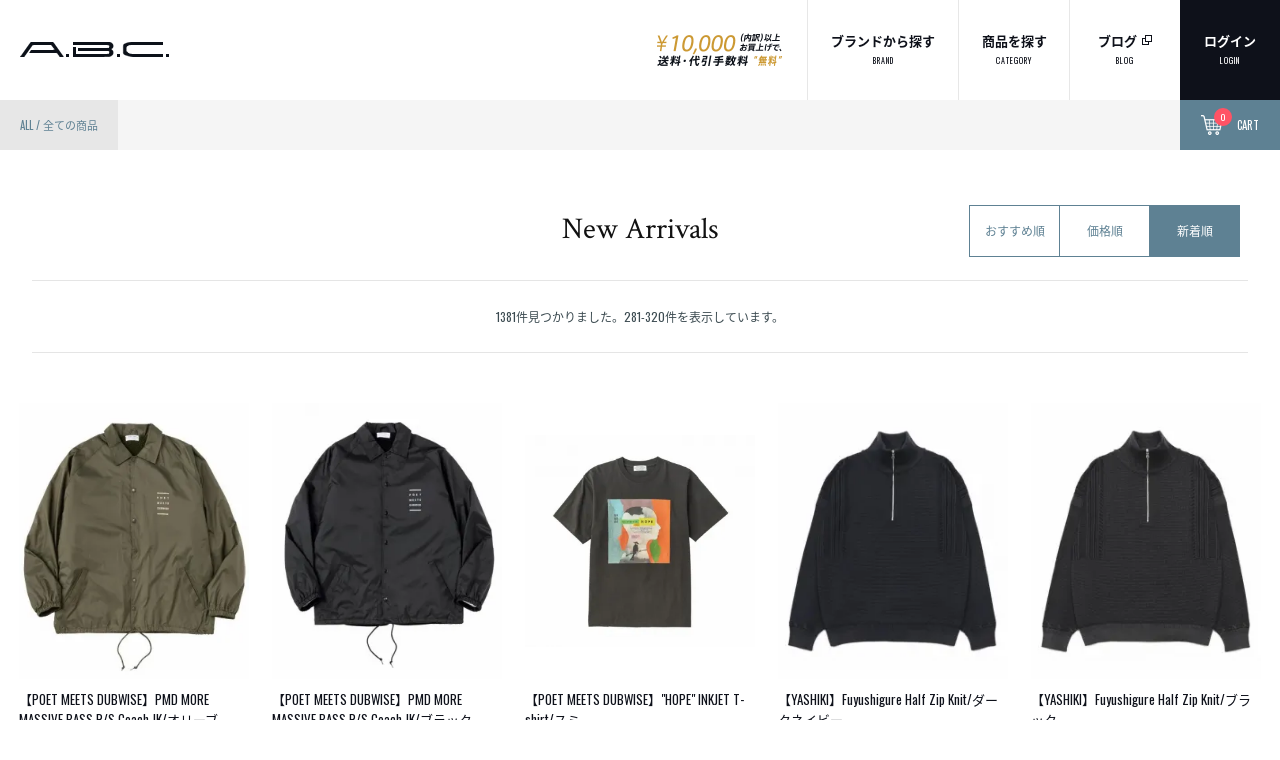

--- FILE ---
content_type: text/html; charset=EUC-JP
request_url: https://abc1992.shop-pro.jp/?mode=srh&sort=n&page=8
body_size: 11044
content:
<!DOCTYPE html PUBLIC "-//W3C//DTD XHTML 1.0 Transitional//EN" "http://www.w3.org/TR/xhtml1/DTD/xhtml1-transitional.dtd">
<html xmlns:og="http://ogp.me/ns#" xmlns:fb="http://www.facebook.com/2008/fbml" xmlns:mixi="http://mixi-platform.com/ns#" xmlns="http://www.w3.org/1999/xhtml" xml:lang="ja" lang="ja" dir="ltr">
<head>
<meta http-equiv="content-type" content="text/html; charset=euc-jp" />
<meta http-equiv="X-UA-Compatible" content="IE=edge,chrome=1" />
<title>商品検索 - セレクトショップ A.B.C.(エービーシー)-ONLINE SHOP-</title>
<meta name="Keywords" content="商品検索,SANDINISTA,hobo,KIIT,CURLY&amp;Co.,KURO,YASHIKI,PERS PROJECTS,A.D.S.R.,通販" />
<meta name="Description" content="SANDINISTAやhobo、KIIT、CURLY&amp;Co.、KURO、YASHIKIなどを取り扱う富山のセレクトショップ「A.B.C.」ではオンラインショッピングも通販も対応しております" />
<meta name="Author" content="A.B.C." />
<meta name="Copyright" content="A.B.C." />
<meta http-equiv="content-style-type" content="text/css" />
<meta http-equiv="content-script-type" content="text/javascript" />
<link rel="stylesheet" href="https://img10.shop-pro.jp/PA01049/011/css/5/index.css?cmsp_timestamp=20260102214314" type="text/css" />

<link rel="alternate" type="application/rss+xml" title="rss" href="https://abc1992.shop-pro.jp/?mode=rss" />
<link rel="alternate" media="handheld" type="text/html" href="https://abc1992.shop-pro.jp/?mode=srh&sort=n&page=8" />
<script type="text/javascript" src="//ajax.googleapis.com/ajax/libs/jquery/1.7.2/jquery.min.js" ></script>
<meta property="og:title" content="商品検索 - セレクトショップ A.B.C.(エービーシー)-ONLINE SHOP-" />
<meta property="og:description" content="SANDINISTAやhobo、KIIT、CURLY&amp;Co.、KURO、YASHIKIなどを取り扱う富山のセレクトショップ「A.B.C.」ではオンラインショッピングも通販も対応しております" />
<meta property="og:url" content="https://abc1992.shop-pro.jp?mode=srh&sort=n&page=8" />
<meta property="og:site_name" content="セレクトショップ A.B.C.(エービーシー)-ONLINE SHOP-" />
<meta name="viewport" content="width=device-width,user-scalable=no,maximum-scale=1" />

<meta name="facebook-domain-verification" content="d4o1cq8fbo8jkzlu4fxnuwkxkhoupx" />
<script>
  var Colorme = {"page":"product_srh","shop":{"account_id":"PA01049011","title":"\u30bb\u30ec\u30af\u30c8\u30b7\u30e7\u30c3\u30d7 A.B.C.(\u30a8\u30fc\u30d3\u30fc\u30b7\u30fc)-ONLINE SHOP-"},"basket":{"total_price":0,"items":[]},"customer":{"id":null}};

  (function() {
    function insertScriptTags() {
      var scriptTagDetails = [{"src":"https:\/\/welcome-coupon.colorme.app\/js\/coupon.js?account_id=PA01049011","integrity":null}];
      var entry = document.getElementsByTagName('script')[0];

      scriptTagDetails.forEach(function(tagDetail) {
        var script = document.createElement('script');

        script.type = 'text/javascript';
        script.src = tagDetail.src;
        script.async = true;

        if( tagDetail.integrity ) {
          script.integrity = tagDetail.integrity;
          script.setAttribute('crossorigin', 'anonymous');
        }

        entry.parentNode.insertBefore(script, entry);
      })
    }

    window.addEventListener('load', insertScriptTags, false);
  })();
</script>
<script async src="https://zen.one/analytics.js"></script>
</head>
<body>
<meta name="colorme-acc-payload" content="?st=1&pt=10030&ut=0&at=PA01049011&v=20260123030520&re=&cn=0fa23446bcc80b471d29e78ca6f7ff81" width="1" height="1" alt="" /><script>!function(){"use strict";Array.prototype.slice.call(document.getElementsByTagName("script")).filter((function(t){return t.src&&t.src.match(new RegExp("dist/acc-track.js$"))})).forEach((function(t){return document.body.removeChild(t)})),function t(c){var r=arguments.length>1&&void 0!==arguments[1]?arguments[1]:0;if(!(r>=c.length)){var e=document.createElement("script");e.onerror=function(){return t(c,r+1)},e.src="https://"+c[r]+"/dist/acc-track.js?rev=3",document.body.appendChild(e)}}(["acclog001.shop-pro.jp","acclog002.shop-pro.jp"])}();</script><script src="https://ajax.googleapis.com/ajax/libs/jquery/1.11.1/jquery.min.js"></script>
<script src="https://www.abc1992.com/common/js/base.js"></script>

<header>
  <div id="logo"><a href="https://www.abc1992.com/"><img src="https://www.abc1992.com/common/img/logo.png" /></a></div>
    <ul id="menu">
      <li class="menu menu-hum">
        <a class="btn-hum"><span class="icon-hum"></span></a>
        <div class="tabs">
		  <div class="tab-members">
			<ul class="">
			  			    				  <li><a href="https://abc1992.shop-pro.jp/?mode=login&shop_back_url=https%3A%2F%2Fabc1992.shop-pro.jp%2F" class="">ログイン</a></li>
				  <li><a href="https://abc1992.shop-pro.jp/customer/signup/new">新規登録</a></li>
			    		      			  <li><a href="https://abc1992.exblog.jp/" target="_blank"><span>ブログ</span></a></li>
			</ul>
		  </div>
					<a href="https://abc1992.shop-pro.jp/?mode=grp&gid=691420&sort=n" class="bnr-sales"><img src="https://www.abc1992.com/common/img/main_thum_newyearsale.png" alt="NEW YEAR SALE" /></a>
          <input id="tab-brand" type="radio" name="tab-item" checked>
          <label class="tab-item" for="tab-brand">ブランドから探す</label>
          <input id="tab-shopping" type="radio" name="tab-item">
          <label class="tab-item" for="tab-shopping">商品を探す</label>
					
		  <div class="tab-content" id="shopping-content">
          <ul>
            <li><a href="./?mode=srh&sort=n">ALL/全ての商品</a></li>
				        	        			<li><a href="https://abc1992.shop-pro.jp/?mode=grp&gid=1723421&sort=n" class="">OUTER WEAR/ジャケット&コート</a></li>
							        			<li><a href="https://abc1992.shop-pro.jp/?mode=grp&gid=1723424&sort=n" class="">SHIRT/シャツ</a></li>
							        			<li><a href="https://abc1992.shop-pro.jp/?mode=grp&gid=1723425&sort=n" class="">KNIT WEAR/ニットウェア</a></li>
							        			<li><a href="https://abc1992.shop-pro.jp/?mode=grp&gid=1724108&sort=n" class="">SWEAT/スウェット</a></li>
							        			<li><a href="https://abc1992.shop-pro.jp/?mode=grp&gid=1723427&sort=n" class="">CUTSEW&TEE/カットソー&Tee</a></li>
							        			<li><a href="https://abc1992.shop-pro.jp/?mode=grp&gid=1723430&sort=n" class="">PANTS/パンツ</a></li>
							        			<li><a href="https://abc1992.shop-pro.jp/?mode=grp&gid=1723431&sort=n" class="">SHOES/シューズ</a></li>
							        			<li><a href="https://abc1992.shop-pro.jp/?mode=grp&gid=1724109&sort=n" class="">HAT&CAP/帽子</a></li>
							        			<li><a href="https://abc1992.shop-pro.jp/?mode=grp&gid=1733076&sort=n" class="">EYEWEAR/眼鏡&サングラス</a></li>
							        			<li><a href="https://abc1992.shop-pro.jp/?mode=grp&gid=1733078&sort=n" class="">STOLES&SCARFS/ストール&マフラー</a></li>
							        			<li><a href="https://abc1992.shop-pro.jp/?mode=grp&gid=1723433&sort=n" class="">ACCESSORIES/アクセサリー</a></li>
							        			<li><a href="https://abc1992.shop-pro.jp/?mode=grp&gid=1723435&sort=n" class="">BAG&WALLET/バック&ウォレット</a></li>
							        			<li><a href="https://abc1992.shop-pro.jp/?mode=grp&gid=1723437&sort=n" class="">GOODS/グッズ&その他</a></li>
							        			<li><a href="https://abc1992.shop-pro.jp/?mode=grp&gid=691420&sort=n" class="">SALE</a></li>
									          </ul>
          </div>
          <div class="tab-content" id="brand-content">
          <ul>
            									<li><a href="https://abc1992.shop-pro.jp/?mode=cate&cbid=342449&csid=0&sort=n" class="">SANDINISTA/サンディニスタ</a></li>
												<li><a href="https://abc1992.shop-pro.jp/?mode=cate&cbid=2877138&csid=0&sort=n" class="">SandWaterr/サンドウォーター</a></li>
												<li><a href="https://abc1992.shop-pro.jp/?mode=cate&cbid=1990623&csid=0&sort=n" class="">hobo/ホーボー</a></li>
												<li><a href="https://abc1992.shop-pro.jp/?mode=cate&cbid=1900844&csid=0&sort=n" class="">YASHIKI/ヤシキ</a></li>
												<li><a href="https://abc1992.shop-pro.jp/?mode=cate&cbid=1339352&csid=0&sort=n" class="">KIIT/キート</a></li>
												<li><a href="https://abc1992.shop-pro.jp/?mode=cate&cbid=2370381&csid=0&sort=n" class="">CURLY/カーリー</a></li>
												<li><a href="https://abc1992.shop-pro.jp/?mode=cate&cbid=2829422&csid=0&sort=n" class="">LANTERN/ランタン</a></li>
												<li><a href="https://abc1992.shop-pro.jp/?mode=cate&cbid=2778889&csid=0&sort=n" class="">PERS PROJECTS/パースプロジェクト</a></li>
												<li><a href="https://abc1992.shop-pro.jp/?mode=cate&cbid=2448932&csid=0&sort=n" class="">KURO/クロ</a></li>
												<li><a href="https://abc1992.shop-pro.jp/?mode=cate&cbid=2902037&csid=0&sort=n" class="">WELLDER/ウェルダー</a></li>
												<li><a href="https://abc1992.shop-pro.jp/?mode=cate&cbid=821122&csid=0&sort=n" class="">ROTTWEILER/ロットワイラー</a></li>
												<li><a href="https://abc1992.shop-pro.jp/?mode=cate&cbid=2893864&csid=0&sort=n" class="">POET MEETS DUBWISE/ポエトミーツダブワイズ</a></li>
												<li><a href="https://abc1992.shop-pro.jp/?mode=cate&cbid=342448&csid=0&sort=n" class="">glamb/グラム</a></li>
												<li><a href="https://abc1992.shop-pro.jp/?mode=cate&cbid=1900842&csid=0&sort=n" class="">FLISTFIA/フリストフィア</a></li>
												<li><a href="https://abc1992.shop-pro.jp/?mode=cate&cbid=2370382&csid=0&sort=n" class="">THING FABRICS/シングファブリックス</a></li>
												<li><a href="https://abc1992.shop-pro.jp/?mode=cate&cbid=1735900&csid=0&sort=n" class="">JOHNBULL/ジョンブル</a></li>
												<li><a href="https://abc1992.shop-pro.jp/?mode=cate&cbid=2366289&csid=0&sort=n" class="">MR.EVERYDAY’S/ミスターエブリデイズ</a></li>
												<li><a href="https://abc1992.shop-pro.jp/?mode=cate&cbid=2675160&csid=0&sort=n" class="">A.D.S.R./エーディーエスアール</a></li>
												<li><a href="https://abc1992.shop-pro.jp/?mode=cate&cbid=342464&csid=0&sort=n" class="">RFW/アールエフダブリュー</a></li>
												<li><a href="https://abc1992.shop-pro.jp/?mode=cate&cbid=700568&csid=0&sort=n" class="">RACAL/ラカル</a></li>
												<li><a href="https://abc1992.shop-pro.jp/?mode=cate&cbid=2583503&csid=0&sort=n" class="">FANTASTIC MAN/ファンタスティックマン</a></li>
												<li><a href="https://abc1992.shop-pro.jp/?mode=cate&cbid=2366290&csid=0&sort=n" class="">ISLAND SLIPPER/アイランドスリッパ</a></li>
												<li><a href="https://abc1992.shop-pro.jp/?mode=cate&cbid=2725588&csid=0&sort=n" class="">HOKA ONE ONE/ホカ オネオネ</a></li>
												<li><a href="https://abc1992.shop-pro.jp/?mode=cate&cbid=2366292&csid=0&sort=n" class="">NEW BALANCE/ニューバランス</a></li>
												<li><a href="https://abc1992.shop-pro.jp/?mode=cate&cbid=2366294&csid=0&sort=n" class="">VANS/バンズ</a></li>
												<li><a href="https://abc1992.shop-pro.jp/?mode=cate&cbid=2761768&csid=0&sort=n" class="">DANNER/ダナー</a></li>
												<li><a href="https://abc1992.shop-pro.jp/?mode=cate&cbid=2366288&csid=0&sort=n" class="">CONVERSE/コンバース</a></li>
												<li><a href="https://abc1992.shop-pro.jp/?mode=cate&cbid=2366278&csid=0&sort=n" class="">KEEN/キーン</a></li>
												<li><a href="https://abc1992.shop-pro.jp/?mode=cate&cbid=2660708&csid=0&sort=n" class="">Clarks/クラークス</a></li>
												<li><a href="https://abc1992.shop-pro.jp/?mode=cate&cbid=2743990&csid=0&sort=n" class="">JALAN SRIWIJAYA/ジャラン スリウァヤ</a></li>
												<li><a href="https://abc1992.shop-pro.jp/?mode=cate&cbid=2457560&csid=0&sort=n" class="">FRAGRANCE CAFE/フレグランスカフェ</a></li>
									          </ul>
          </div>
        </div>
      </li>

      <li class="menu menu-p menu-login">
									<a href="https://abc1992.shop-pro.jp/?mode=login&shop_back_url=https%3A%2F%2Fabc1992.shop-pro.jp%2F" class="h-nav">ログイン<br /><small>LOGIN</small></a>
				<ul class="child">
					<li><a href="https://abc1992.shop-pro.jp/customer/signup/new">新規登録</a></li>
				</ul>
					      </li>
   
      
	  <li class="menu menu-blog">
        <a href="https://abc1992.exblog.jp/" target="_blank" class="h-nav"><span>ブログ</span><br /><small>BLOG</small></a>
      </li>
      
      <li class="menu menu-p menu-shop">
        <a href="./?mode=srh&sort=n" class="toggle h-nav">商品を探す<br /><small>CATEGORY</small></a>
        <ul class="child">
            <li><a href="./?mode=srh&sort=n">ALL/全ての商品</a></li>
				        	        			<li><a href="https://abc1992.shop-pro.jp/?mode=grp&gid=1723421&sort=n" class="">OUTER WEAR/ジャケット&コート</a></li>
							        			<li><a href="https://abc1992.shop-pro.jp/?mode=grp&gid=1723424&sort=n" class="">SHIRT/シャツ</a></li>
							        			<li><a href="https://abc1992.shop-pro.jp/?mode=grp&gid=1723425&sort=n" class="">KNIT WEAR/ニットウェア</a></li>
							        			<li><a href="https://abc1992.shop-pro.jp/?mode=grp&gid=1724108&sort=n" class="">SWEAT/スウェット</a></li>
							        			<li><a href="https://abc1992.shop-pro.jp/?mode=grp&gid=1723427&sort=n" class="">CUTSEW&TEE/カットソー&Tee</a></li>
							        			<li><a href="https://abc1992.shop-pro.jp/?mode=grp&gid=1723430&sort=n" class="">PANTS/パンツ</a></li>
							        			<li><a href="https://abc1992.shop-pro.jp/?mode=grp&gid=1723431&sort=n" class="">SHOES/シューズ</a></li>
							        			<li><a href="https://abc1992.shop-pro.jp/?mode=grp&gid=1724109&sort=n" class="">HAT&CAP/帽子</a></li>
							        			<li><a href="https://abc1992.shop-pro.jp/?mode=grp&gid=1733076&sort=n" class="">EYEWEAR/眼鏡&サングラス</a></li>
							        			<li><a href="https://abc1992.shop-pro.jp/?mode=grp&gid=1733078&sort=n" class="">STOLES&SCARFS/ストール&マフラー</a></li>
							        			<li><a href="https://abc1992.shop-pro.jp/?mode=grp&gid=1723433&sort=n" class="">ACCESSORIES/アクセサリー</a></li>
							        			<li><a href="https://abc1992.shop-pro.jp/?mode=grp&gid=1723435&sort=n" class="">BAG&WALLET/バック&ウォレット</a></li>
							        			<li><a href="https://abc1992.shop-pro.jp/?mode=grp&gid=1723437&sort=n" class="">GOODS/グッズ&その他</a></li>
							        			<li><a href="https://abc1992.shop-pro.jp/?mode=grp&gid=691420&sort=n" class="">SALE</a></li>
									        </ul>
      </li>
      <li class="menu menu-p menu-brand">
        <a href="https://www.abc1992.com/brands.html" class="toggle h-nav">ブランドから探す<br /><small>BRAND</small></a>
        <ul class="child">
		                		<li><a href="https://abc1992.shop-pro.jp/?mode=cate&cbid=342449&csid=0&sort=n" class="">SANDINISTA/サンディニスタ</a></li>
				        		<li><a href="https://abc1992.shop-pro.jp/?mode=cate&cbid=2877138&csid=0&sort=n" class="">SandWaterr/サンドウォーター</a></li>
				        		<li><a href="https://abc1992.shop-pro.jp/?mode=cate&cbid=1990623&csid=0&sort=n" class="">hobo/ホーボー</a></li>
				        		<li><a href="https://abc1992.shop-pro.jp/?mode=cate&cbid=1900844&csid=0&sort=n" class="">YASHIKI/ヤシキ</a></li>
				        		<li><a href="https://abc1992.shop-pro.jp/?mode=cate&cbid=1339352&csid=0&sort=n" class="">KIIT/キート</a></li>
				        		<li><a href="https://abc1992.shop-pro.jp/?mode=cate&cbid=2370381&csid=0&sort=n" class="">CURLY/カーリー</a></li>
				        		<li><a href="https://abc1992.shop-pro.jp/?mode=cate&cbid=2829422&csid=0&sort=n" class="">LANTERN/ランタン</a></li>
				        		<li><a href="https://abc1992.shop-pro.jp/?mode=cate&cbid=2778889&csid=0&sort=n" class="">PERS PROJECTS/パースプロジェクト</a></li>
				        		<li><a href="https://abc1992.shop-pro.jp/?mode=cate&cbid=2448932&csid=0&sort=n" class="">KURO/クロ</a></li>
				        		<li><a href="https://abc1992.shop-pro.jp/?mode=cate&cbid=2902037&csid=0&sort=n" class="">WELLDER/ウェルダー</a></li>
				        		<li><a href="https://abc1992.shop-pro.jp/?mode=cate&cbid=821122&csid=0&sort=n" class="">ROTTWEILER/ロットワイラー</a></li>
				        		<li><a href="https://abc1992.shop-pro.jp/?mode=cate&cbid=2893864&csid=0&sort=n" class="">POET MEETS DUBWISE/ポエトミーツダブワイズ</a></li>
				        		<li><a href="https://abc1992.shop-pro.jp/?mode=cate&cbid=342448&csid=0&sort=n" class="">glamb/グラム</a></li>
				        		<li><a href="https://abc1992.shop-pro.jp/?mode=cate&cbid=1900842&csid=0&sort=n" class="">FLISTFIA/フリストフィア</a></li>
				        		<li><a href="https://abc1992.shop-pro.jp/?mode=cate&cbid=2370382&csid=0&sort=n" class="">THING FABRICS/シングファブリックス</a></li>
				        		<li><a href="https://abc1992.shop-pro.jp/?mode=cate&cbid=1735900&csid=0&sort=n" class="">JOHNBULL/ジョンブル</a></li>
				        		<li><a href="https://abc1992.shop-pro.jp/?mode=cate&cbid=2366289&csid=0&sort=n" class="">MR.EVERYDAY’S/ミスターエブリデイズ</a></li>
				        		<li><a href="https://abc1992.shop-pro.jp/?mode=cate&cbid=2675160&csid=0&sort=n" class="">A.D.S.R./エーディーエスアール</a></li>
				        		<li><a href="https://abc1992.shop-pro.jp/?mode=cate&cbid=342464&csid=0&sort=n" class="">RFW/アールエフダブリュー</a></li>
				        		<li><a href="https://abc1992.shop-pro.jp/?mode=cate&cbid=700568&csid=0&sort=n" class="">RACAL/ラカル</a></li>
				        		<li><a href="https://abc1992.shop-pro.jp/?mode=cate&cbid=2583503&csid=0&sort=n" class="">FANTASTIC MAN/ファンタスティックマン</a></li>
				        		<li><a href="https://abc1992.shop-pro.jp/?mode=cate&cbid=2366290&csid=0&sort=n" class="">ISLAND SLIPPER/アイランドスリッパ</a></li>
				        		<li><a href="https://abc1992.shop-pro.jp/?mode=cate&cbid=2725588&csid=0&sort=n" class="">HOKA ONE ONE/ホカ オネオネ</a></li>
				        		<li><a href="https://abc1992.shop-pro.jp/?mode=cate&cbid=2366292&csid=0&sort=n" class="">NEW BALANCE/ニューバランス</a></li>
				        		<li><a href="https://abc1992.shop-pro.jp/?mode=cate&cbid=2366294&csid=0&sort=n" class="">VANS/バンズ</a></li>
				        		<li><a href="https://abc1992.shop-pro.jp/?mode=cate&cbid=2761768&csid=0&sort=n" class="">DANNER/ダナー</a></li>
				        		<li><a href="https://abc1992.shop-pro.jp/?mode=cate&cbid=2366288&csid=0&sort=n" class="">CONVERSE/コンバース</a></li>
				        		<li><a href="https://abc1992.shop-pro.jp/?mode=cate&cbid=2366278&csid=0&sort=n" class="">KEEN/キーン</a></li>
				        		<li><a href="https://abc1992.shop-pro.jp/?mode=cate&cbid=2660708&csid=0&sort=n" class="">Clarks/クラークス</a></li>
				        		<li><a href="https://abc1992.shop-pro.jp/?mode=cate&cbid=2743990&csid=0&sort=n" class="">JALAN SRIWIJAYA/ジャラン スリウァヤ</a></li>
				        		<li><a href="https://abc1992.shop-pro.jp/?mode=cate&cbid=2457560&csid=0&sort=n" class="">FRAGRANCE CAFE/フレグランスカフェ</a></li>
		        		        </ul>
      </li>
      <li class="menu menu-cart">
        <a href="https://abc1992.shop-pro.jp/cart/proxy/basket?shop_id=PA01049011&shop_domain=abc1992.shop-pro.jp"><img src="https://www.abc1992.com/common/img/icon_cart_k.png" /></a><a href="https://abc1992.shop-pro.jp/cart/proxy/basket?shop_id=PA01049011&shop_domain=abc1992.shop-pro.jp" class="count">0</a>
      </li>  
      <li class="menu menu-free"><img src="https://www.abc1992.com/common/img/txt_free.png" alt="￥10,000（内訳）以上お買上げで、送料・代引手数料無料" /></li>
  </ul>
</header>


<main>
		  


  <div id="breadcrumb" class="clearfix">
    <ul class="breadcrumb">
		<li><a href="./?mode=srh&sort=n">ALL / 全ての商品</a></li>
								    </ul>
    <div class="cart"><a href="https://abc1992.shop-pro.jp/cart/proxy/basket?shop_id=PA01049011&shop_domain=abc1992.shop-pro.jp"><img src="https://www.abc1992.com/common/img/icon_cart.png" />CART</a><a href="https://abc1992.shop-pro.jp/cart/proxy/basket?shop_id=PA01049011&shop_domain=abc1992.shop-pro.jp" class="count">0</span></a></div>
  </div>
<div class="box box-arrival">
	<h2 class="tit">New Arrivals
	<!-- 		&nbsp;<small>指定なし</small>
				&nbsp;<small>指定なし</small>
	 --></h2>
	<div class="txt-pagenum">
		<p>1381件見つかりました。281-320件を表示しています。</p>
		


	</div>
	
	
	

	
	<ul class="list-btn">
    	
		<li><a href="./">おすすめ順</a></li>
    	<li><a href="?mode=srh&sort=p">価格順</a></li>
        <li><span>新着順</span></li>
    </ul>

	
	<div id="feed" class="feed list clearfix">
			<div class="box-feed single">
	    	<a href="?pid=188445943">
				<div class='thum thum-feed'>
									<img src="https://img10.shop-pro.jp/PA01049/011/product/188445943_th.jpg?cmsp_timestamp=20250911132357" alt="<img class='new_mark_img1' src='https://img.shop-pro.jp/img/new/icons48.gif' style='border:none;display:inline;margin:0px;padding:0px;width:auto;' />【POET MEETS DUBWISE】PMD MORE MASSIVE BASS R/S Coach JK/オリーブ" class="fit" />
								</div>
				
								
																								<p>【POET MEETS DUBWISE】PMD MORE MASSIVE BASS R/S Coach JK/オリーブ</p>
	
				
				<span class="price">
										
					<p class="price_all">&yen; 25,300 <small>税込</small>
											
					</p>
										
					
				</span>
	    	</a>
		</div>
			<div class="box-feed single">
	    	<a href="?pid=188445843">
				<div class='thum thum-feed'>
									<img src="https://img10.shop-pro.jp/PA01049/011/product/188445843_th.jpg?cmsp_timestamp=20250911132152" alt="<img class='new_mark_img1' src='https://img.shop-pro.jp/img/new/icons48.gif' style='border:none;display:inline;margin:0px;padding:0px;width:auto;' />【POET MEETS DUBWISE】PMD MORE MASSIVE BASS R/S Coach JK/ブラック" class="fit" />
								</div>
				
								
																								<p>【POET MEETS DUBWISE】PMD MORE MASSIVE BASS R/S Coach JK/ブラック</p>
	
				
				<span class="price">
										
					<p class="price_all">&yen; 25,300 <small>税込</small>
											
					</p>
										
					
				</span>
	    	</a>
		</div>
			<div class="box-feed single">
	    	<a href="?pid=188348012">
				<div class='thum thum-feed'>
									<img src="https://img10.shop-pro.jp/PA01049/011/product/188348012_th.jpg?cmsp_timestamp=20250908155452" alt="<img class='new_mark_img1' src='https://img.shop-pro.jp/img/new/icons48.gif' style='border:none;display:inline;margin:0px;padding:0px;width:auto;' />【POET MEETS DUBWISE】"HOPE" INKJET T-shirt/スミ" class="fit" />
								</div>
				
								
																								<p>【POET MEETS DUBWISE】"HOPE" INKJET T-shirt/スミ</p>
	
				
				<span class="price">
										
					<p class="price_all">&yen; 9,900 <small>税込</small>
											
					</p>
										
					
				</span>
	    	</a>
		</div>
			<div class="box-feed single">
	    	<a href="?pid=188312926">
				<div class='thum thum-feed'>
									<img src="https://img10.shop-pro.jp/PA01049/011/product/188312926_th.jpg?cmsp_timestamp=20260120162544" alt="<img class='new_mark_img1' src='https://img.shop-pro.jp/img/new/icons48.gif' style='border:none;display:inline;margin:0px;padding:0px;width:auto;' />【YASHIKI】Fuyushigure Half Zip Knit/ダークネイビー" class="fit" />
								</div>
				
								
																								<p>【YASHIKI】Fuyushigure Half Zip Knit/ダークネイビー<br><span class="expl">2025 A/W [雪色]</span></p>
	
				
				<span class="price">
										
					<p class="price_all">&yen; 36,850 <small>税込</small>
											
					</p>
										
					
				</span>
	    	</a>
		</div>
			<div class="box-feed single">
	    	<a href="?pid=188312888">
				<div class='thum thum-feed'>
									<img src="https://img10.shop-pro.jp/PA01049/011/product/188312888_th.jpg?cmsp_timestamp=20250905175209" alt="<img class='new_mark_img1' src='https://img.shop-pro.jp/img/new/icons48.gif' style='border:none;display:inline;margin:0px;padding:0px;width:auto;' />【YASHIKI】Fuyushigure Half Zip Knit/ブラック" class="fit" />
								</div>
				
								
																								<p>【YASHIKI】Fuyushigure Half Zip Knit/ブラック<br><span class="expl">2025 A/W [雪色]</span></p>
	
				
				<span class="price">
										
					<p class="price_all">&yen; 36,850 <small>税込</small>
											
					</p>
										
					
				</span>
	    	</a>
		</div>
			<div class="box-feed single">
	    	<a href="?pid=188302737">
				<div class='thum thum-feed'>
									<img src="https://img10.shop-pro.jp/PA01049/011/product/188302737_th.jpg?cmsp_timestamp=20250905121120" alt="<img class='new_mark_img1' src='https://img.shop-pro.jp/img/new/icons48.gif' style='border:none;display:inline;margin:0px;padding:0px;width:auto;' />【SANDINISTA】Band Collar Oversized Check Shirt/ベージュ" class="fit" />
								</div>
				
								
																								<p>【SANDINISTA】Band Collar Oversized Check Shirt/ベージュ</p>
	
				
				<span class="price">
										
					<p class="price_all">&yen; 20,900 <small>税込</small>
											
					</p>
										
					
				</span>
	    	</a>
		</div>
			<div class="box-feed single">
	    	<a href="?pid=188302632">
				<div class='thum thum-feed'>
									<img src="https://img10.shop-pro.jp/PA01049/011/product/188302632_th.jpg?cmsp_timestamp=20250905120132" alt="<img class='new_mark_img1' src='https://img.shop-pro.jp/img/new/icons48.gif' style='border:none;display:inline;margin:0px;padding:0px;width:auto;' />【SANDINISTA】Vintage Nel Shirt/ブラック" class="fit" />
								</div>
				
								
																								<p>【SANDINISTA】Vintage Nel Shirt/ブラック</p>
	
				
				<span class="price">
										
					<p class="price_all">&yen; 18,700 <small>税込</small>
											
					</p>
										
					
				</span>
	    	</a>
		</div>
			<div class="box-feed single">
	    	<a href="?pid=188301930">
				<div class='thum thum-feed'>
									<img src="https://img10.shop-pro.jp/PA01049/011/product/188301930_th.jpg?cmsp_timestamp=20250905114203" alt="<img class='new_mark_img1' src='https://img.shop-pro.jp/img/new/icons48.gif' style='border:none;display:inline;margin:0px;padding:0px;width:auto;' />【SANDINISTA】KONBU&#174; Nylon 3way Bag-L/オリーブ" class="fit" />
								</div>
				
								
																								<p>【SANDINISTA】KONBU&#174; Nylon 3way Bag-L/オリーブ</p>
	
				
				<span class="price">
										
					<p class="price_all">&yen; 14,300 <small>税込</small>
											
					</p>
										
					
				</span>
	    	</a>
		</div>
			<div class="box-feed single">
	    	<a href="?pid=188204958">
				<div class='thum thum-feed'>
									<img src="https://img10.shop-pro.jp/PA01049/011/product/188204958_th.jpg?cmsp_timestamp=20250830125743" alt="<img class='new_mark_img1' src='https://img.shop-pro.jp/img/new/icons48.gif' style='border:none;display:inline;margin:0px;padding:0px;width:auto;' />【FLISTFIA】Loose Fit Draw Code Pull Over/オリーブ×オレンジ" class="fit" />
								</div>
				
								
																								<p>【FLISTFIA】Loose Fit Draw Code Pull Over/オリーブ×オレンジ</p>
	
				
				<span class="price">
										
					<p class="price_all">&yen; 18,700 <small>税込</small>
											
					</p>
										
					
				</span>
	    	</a>
		</div>
			<div class="box-feed single">
	    	<a href="?pid=188204953">
				<div class='thum thum-feed'>
									<img src="https://img10.shop-pro.jp/PA01049/011/product/188204953_th.jpg?cmsp_timestamp=20250830125615" alt="<img class='new_mark_img1' src='https://img.shop-pro.jp/img/new/icons48.gif' style='border:none;display:inline;margin:0px;padding:0px;width:auto;' />【FLISTFIA】Loose Fit Draw Code Pull Over/ダークネイビー×グリーン" class="fit" />
								</div>
				
								
																								<p>【FLISTFIA】Loose Fit Draw Code Pull Over/ダークネイビー×グリーン</p>
	
				
				<span class="price">
										
					<p class="price_all">&yen; 18,700 <small>税込</small>
											
					</p>
										
					
				</span>
	    	</a>
		</div>
			<div class="box-feed single">
	    	<a href="?pid=188175446">
				<div class='thum thum-feed'>
									<img src="https://img10.shop-pro.jp/PA01049/011/product/188175446_th.jpg?cmsp_timestamp=20250828160836" alt="<img class='new_mark_img1' src='https://img.shop-pro.jp/img/new/icons48.gif' style='border:none;display:inline;margin:0px;padding:0px;width:auto;' />【WELLDER】Double Face Wide Hooded/ヘザーグレー" class="fit" />
								</div>
				
								
																								<p>【WELLDER】Double Face Wide Hooded/ヘザーグレー</p>
	
				
				<span class="price">
										
					<p class="price_all">&yen; 42,900 <small>税込</small>
											
					</p>
										
					
				</span>
	    	</a>
		</div>
			<div class="box-feed single">
	    	<a href="?pid=188175374">
				<div class='thum thum-feed'>
									<img src="https://img10.shop-pro.jp/PA01049/011/product/188175374_th.jpg?cmsp_timestamp=20250828160649" alt="<img class='new_mark_img1' src='https://img.shop-pro.jp/img/new/icons48.gif' style='border:none;display:inline;margin:0px;padding:0px;width:auto;' />【WELLDER】Double Face Wide Hooded/ブラック" class="fit" />
								</div>
				
								
																								<p>【WELLDER】Double Face Wide Hooded/ブラック</p>
	
				
				<span class="price">
										
					<p class="price_all">&yen; 42,900 <small>税込</small>
											
					</p>
										
					
				</span>
	    	</a>
		</div>
			<div class="box-feed single">
	    	<a href="?pid=188170957">
				<div class='thum thum-feed'>
									<img src="https://img10.shop-pro.jp/PA01049/011/product/188170957_th.jpg?cmsp_timestamp=20250830110030" alt="<img class='new_mark_img1' src='https://img.shop-pro.jp/img/new/icons48.gif' style='border:none;display:inline;margin:0px;padding:0px;width:auto;' />【hobo】WAIST POUCH PIG SUEDE/ダークブラウン" class="fit" />
								</div>
				
								
																								<p>【hobo】WAIST POUCH PIG SUEDE/ダークブラウン</p>
	
				
				<span class="price">
										
					<p class="price_all">&yen; 24,200 <small>税込</small>
											
					</p>
										
					
				</span>
	    	</a>
		</div>
			<div class="box-feed single">
	    	<a href="?pid=188170532">
				<div class='thum thum-feed'>
									<img src="https://img10.shop-pro.jp/PA01049/011/product/188170532_th.jpg?cmsp_timestamp=20250828135942" alt="<img class='new_mark_img1' src='https://img.shop-pro.jp/img/new/icons48.gif' style='border:none;display:inline;margin:0px;padding:0px;width:auto;' />【hobo】AZUMA SHOULDER BAG M NYLON RIPSTOP/オレンジ" class="fit" />
								</div>
				
								
																								<p>【hobo】AZUMA SHOULDER BAG M NYLON RIPSTOP/オレンジ</p>
	
				
				<span class="price">
										
					<p class="price_all">&yen; 19,800 <small>税込</small>
											
					</p>
										
					
				</span>
	    	</a>
		</div>
			<div class="box-feed single">
	    	<a href="?pid=188114962">
				<div class='thum thum-feed'>
									<img src="https://img10.shop-pro.jp/PA01049/011/product/188114962_th.jpg?cmsp_timestamp=20250825151108" alt="<img class='new_mark_img1' src='https://img.shop-pro.jp/img/new/icons48.gif' style='border:none;display:inline;margin:0px;padding:0px;width:auto;' />【PERS PROJECTS】OLIVER L/S WD FIT SHIRTS "solid"" class="fit" />
								</div>
				
								
																								<p>【PERS PROJECTS】OLIVER L/S WD FIT SHIRTS "solid"</p>
	
				
				<span class="price">
										
					<p class="price_all">&yen; 23,870 <small>税込</small>
											
					</p>
										
					
				</span>
	    	</a>
		</div>
			<div class="box-feed single">
	    	<a href="?pid=188088595">
				<div class='thum thum-feed'>
									<img src="https://img10.shop-pro.jp/PA01049/011/product/188088595_th.jpg?cmsp_timestamp=20250822180822" alt="<img class='new_mark_img1' src='https://img.shop-pro.jp/img/new/icons48.gif' style='border:none;display:inline;margin:0px;padding:0px;width:auto;' />【POET MEETS DUBWISE】SUN Hoodie/スミ" class="fit" />
								</div>
				
								
																								<p>【POET MEETS DUBWISE】SUN Hoodie/スミ</p>
	
				
				<span class="price">
										
					<p class="price_all">&yen; 15,400 <small>税込</small>
											
					</p>
										
					
				</span>
	    	</a>
		</div>
			<div class="box-feed single">
	    	<a href="?pid=188088522">
				<div class='thum thum-feed'>
									<img src="https://img10.shop-pro.jp/PA01049/011/product/188088522_th.jpg?cmsp_timestamp=20250822180718" alt="<img class='new_mark_img1' src='https://img.shop-pro.jp/img/new/icons48.gif' style='border:none;display:inline;margin:0px;padding:0px;width:auto;' />【POET MEETS DUBWISE】SUN Hoodie/ブラック" class="fit" />
								</div>
				
								
																								<p>【POET MEETS DUBWISE】SUN Hoodie/ブラック</p>
	
				
				<span class="price">
										
					<p class="price_all">&yen; 15,400 <small>税込</small>
											
					</p>
										
					
				</span>
	    	</a>
		</div>
			<div class="box-feed single">
	    	<a href="?pid=188088280">
				<div class='thum thum-feed'>
									<img src="https://img10.shop-pro.jp/PA01049/011/product/188088280_th.jpg?cmsp_timestamp=20250822180332" alt="<img class='new_mark_img1' src='https://img.shop-pro.jp/img/new/icons48.gif' style='border:none;display:inline;margin:0px;padding:0px;width:auto;' />【POET MEETS DUBWISE】ENOUGH Oversized Sweat/ホワイト" class="fit" />
								</div>
				
								
																								<p>【POET MEETS DUBWISE】ENOUGH Oversized Sweat/ホワイト</p>
	
				
				<span class="price">
										
					<p class="price_all">&yen; 14,850 <small>税込</small>
											
					</p>
										
					
				</span>
	    	</a>
		</div>
			<div class="box-feed single">
	    	<a href="?pid=188088247">
				<div class='thum thum-feed'>
									<img src="https://img10.shop-pro.jp/PA01049/011/product/188088247_th.jpg?cmsp_timestamp=20250822180159" alt="<img class='new_mark_img1' src='https://img.shop-pro.jp/img/new/icons48.gif' style='border:none;display:inline;margin:0px;padding:0px;width:auto;' />【POET MEETS DUBWISE】ENOUGH Oversized Sweat/アッシュグレー" class="fit" />
								</div>
				
								
																								<p>【POET MEETS DUBWISE】ENOUGH Oversized Sweat/アッシュグレー</p>
	
				
				<span class="price">
										
					<p class="price_all">&yen; 14,850 <small>税込</small>
											
					</p>
										
					
				</span>
	    	</a>
		</div>
			<div class="box-feed single">
	    	<a href="?pid=188088238">
				<div class='thum thum-feed'>
									<img src="https://img10.shop-pro.jp/PA01049/011/product/188088238_th.jpg?cmsp_timestamp=20250822180044" alt="<img class='new_mark_img1' src='https://img.shop-pro.jp/img/new/icons48.gif' style='border:none;display:inline;margin:0px;padding:0px;width:auto;' />【POET MEETS DUBWISE】ENOUGH Oversized Sweat/ブラック" class="fit" />
								</div>
				
								
																								<p>【POET MEETS DUBWISE】ENOUGH Oversized Sweat/ブラック</p>
	
				
				<span class="price">
										
					<p class="price_all">&yen; 14,850 <small>税込</small>
											
					</p>
										
					
				</span>
	    	</a>
		</div>
			<div class="box-feed single">
	    	<a href="?pid=188088158">
				<div class='thum thum-feed'>
									<img src="https://img10.shop-pro.jp/PA01049/011/product/188088158_th.jpg?cmsp_timestamp=20250822175615" alt="<img class='new_mark_img1' src='https://img.shop-pro.jp/img/new/icons48.gif' style='border:none;display:inline;margin:0px;padding:0px;width:auto;' />【POET MEETS DUBWISE】PMD+ ALTERNATIVE LAB L/S T-shirt/ホワイト" class="fit" />
								</div>
				
								
																								<p>【POET MEETS DUBWISE】PMD+ ALTERNATIVE LAB L/S T-shirt/ホワイト</p>
	
				
				<span class="price">
										
					<p class="price_all">&yen; 12,100 <small>税込</small>
											
					</p>
										
					
				</span>
	    	</a>
		</div>
			<div class="box-feed single">
	    	<a href="?pid=188088147">
				<div class='thum thum-feed'>
									<img src="https://img10.shop-pro.jp/PA01049/011/product/188088147_th.jpg?cmsp_timestamp=20250822175511" alt="<img class='new_mark_img1' src='https://img.shop-pro.jp/img/new/icons48.gif' style='border:none;display:inline;margin:0px;padding:0px;width:auto;' />【POET MEETS DUBWISE】PMD+ ALTERNATIVE LAB L/S T-shirt/ブラック" class="fit" />
								</div>
				
								
																								<p>【POET MEETS DUBWISE】PMD+ ALTERNATIVE LAB L/S T-shirt/ブラック</p>
	
				
				<span class="price">
										
					<p class="price_all">&yen; 12,100 <small>税込</small>
											
					</p>
										
					
				</span>
	    	</a>
		</div>
			<div class="box-feed single">
	    	<a href="?pid=188087977">
				<div class='thum thum-feed'>
									<img src="https://img10.shop-pro.jp/PA01049/011/product/188087977_th.jpg?cmsp_timestamp=20250822174841" alt="<img class='new_mark_img1' src='https://img.shop-pro.jp/img/new/icons48.gif' style='border:none;display:inline;margin:0px;padding:0px;width:auto;' />【POET MEETS DUBWISE】ENOUGH L/S T-Shirt/スミ" class="fit" />
								</div>
				
								
																								<p>【POET MEETS DUBWISE】ENOUGH L/S T-Shirt/スミ</p>
	
				
				<span class="price">
										
					<p class="price_all">&yen; 11,000 <small>税込</small>
											
					</p>
										
					
				</span>
	    	</a>
		</div>
			<div class="box-feed single">
	    	<a href="?pid=188087732">
				<div class='thum thum-feed'>
									<img src="https://img10.shop-pro.jp/PA01049/011/product/188087732_th.jpg?cmsp_timestamp=20250822174346" alt="<img class='new_mark_img1' src='https://img.shop-pro.jp/img/new/icons48.gif' style='border:none;display:inline;margin:0px;padding:0px;width:auto;' />【POET MEETS DUBWISE】ALTERNATIVE MUSIC LAB Cap/オリーブ" class="fit" />
								</div>
				
								
																								<p>【POET MEETS DUBWISE】ALTERNATIVE MUSIC LAB Cap/オリーブ</p>
	
				
				<span class="price">
										
					<p class="price_all">&yen; 8,250 <small>税込</small>
											
					</p>
										
					
				</span>
	    	</a>
		</div>
			<div class="box-feed single">
	    	<a href="?pid=188087607">
				<div class='thum thum-feed'>
									<img src="https://img10.shop-pro.jp/PA01049/011/product/188087607_th.jpg?cmsp_timestamp=20250822174018" alt="<img class='new_mark_img1' src='https://img.shop-pro.jp/img/new/icons48.gif' style='border:none;display:inline;margin:0px;padding:0px;width:auto;' />【POET MEETS DUBWISE】PMD TAG Cap/オリーブ" class="fit" />
								</div>
				
								
																								<p>【POET MEETS DUBWISE】PMD TAG Cap/オリーブ</p>
	
				
				<span class="price">
										
					<p class="price_all">&yen; 8,250 <small>税込</small>
											
					</p>
										
					
				</span>
	    	</a>
		</div>
			<div class="box-feed single">
	    	<a href="?pid=188087595">
				<div class='thum thum-feed'>
									<img src="https://img10.shop-pro.jp/PA01049/011/product/188087595_th.jpg?cmsp_timestamp=20250822173921" alt="<img class='new_mark_img1' src='https://img.shop-pro.jp/img/new/icons48.gif' style='border:none;display:inline;margin:0px;padding:0px;width:auto;' />【POET MEETS DUBWISE】PMD TAG Cap/ライトグレー" class="fit" />
								</div>
				
								
																								<p>【POET MEETS DUBWISE】PMD TAG Cap/ライトグレー</p>
	
				
				<span class="price">
										
					<p class="price_all">&yen; 8,250 <small>税込</small>
											
					</p>
										
					
				</span>
	    	</a>
		</div>
			<div class="box-feed single">
	    	<a href="?pid=188081922">
				<div class='thum thum-feed'>
									<img src="https://img10.shop-pro.jp/PA01049/011/product/188081922_th.jpg?cmsp_timestamp=20250822130829" alt="<img class='new_mark_img1' src='https://img.shop-pro.jp/img/new/icons48.gif' style='border:none;display:inline;margin:0px;padding:0px;width:auto;' />【SandWaterr】RESEARCHED WORK SHIRT(COTTON FLANNEL CHECK)/トープ" class="fit" />
								</div>
				
								
																								<p>【SandWaterr】RESEARCHED WORK SHIRT(COTTON FLANNEL CHECK)/トープ</p>
	
				
				<span class="price">
										
					<p class="price_all">&yen; 38,500 <small>税込</small>
											
					</p>
										
					
				</span>
	    	</a>
		</div>
			<div class="box-feed single">
	    	<a href="?pid=188081916">
				<div class='thum thum-feed'>
									<img src="https://img10.shop-pro.jp/PA01049/011/product/188081916_th.jpg?cmsp_timestamp=20250822130736" alt="<img class='new_mark_img1' src='https://img.shop-pro.jp/img/new/icons48.gif' style='border:none;display:inline;margin:0px;padding:0px;width:auto;' />【SandWaterr】RESEARCHED WORK SHIRT(COTTON FLANNEL CHECK)/ターコイズ" class="fit" />
								</div>
				
								
																								<p>【SandWaterr】RESEARCHED WORK SHIRT(COTTON FLANNEL CHECK)/ターコイズ</p>
	
				
				<span class="price">
										
					<p class="price_all">&yen; 38,500 <small>税込</small>
											
					</p>
										
					
				</span>
	    	</a>
		</div>
			<div class="box-feed single">
	    	<a href="?pid=188081898">
				<div class='thum thum-feed'>
									<img src="https://img10.shop-pro.jp/PA01049/011/product/188081898_th.jpg?cmsp_timestamp=20250822130606" alt="<img class='new_mark_img1' src='https://img.shop-pro.jp/img/new/icons48.gif' style='border:none;display:inline;margin:0px;padding:0px;width:auto;' />【SandWaterr】RESEARCHED WORK SHIRT(COTTON FLANNEL CHECK)/チャコール" class="fit" />
								</div>
				
								
																								<p>【SandWaterr】RESEARCHED WORK SHIRT(COTTON FLANNEL CHECK)/チャコール</p>
	
				
				<span class="price">
										
					<p class="price_all">&yen; 38,500 <small>税込</small>
											
					</p>
										
					
				</span>
	    	</a>
		</div>
			<div class="box-feed single">
	    	<a href="?pid=188081852">
				<div class='thum thum-feed'>
									<img src="https://img10.shop-pro.jp/PA01049/011/product/188081852_th.jpg?cmsp_timestamp=20250822130116" alt="<img class='new_mark_img1' src='https://img.shop-pro.jp/img/new/icons48.gif' style='border:none;display:inline;margin:0px;padding:0px;width:auto;' />【SandWaterr】ORGANIZED TEE LS(COTTON JERSEY)/ホワイト" class="fit" />
								</div>
				
								
																								<p>【SandWaterr】ORGANIZED TEE LS(COTTON JERSEY)/ホワイト</p>
	
				
				<span class="price">
										
					<p class="price_all">&yen; 18,700 <small>税込</small>
											
					</p>
										
					
				</span>
	    	</a>
		</div>
			<div class="box-feed single">
	    	<a href="?pid=188081824">
				<div class='thum thum-feed'>
									<img src="https://img10.shop-pro.jp/PA01049/011/product/188081824_th.jpg?cmsp_timestamp=20250822125904" alt="<img class='new_mark_img1' src='https://img.shop-pro.jp/img/new/icons48.gif' style='border:none;display:inline;margin:0px;padding:0px;width:auto;' />【SandWaterr】ORGANIZED TEE LS(COTTON JERSEY)/トープ" class="fit" />
								</div>
				
								
																								<p>【SandWaterr】ORGANIZED TEE LS(COTTON JERSEY)/トープ</p>
	
				
				<span class="price">
										
					<p class="price_all">&yen; 18,700 <small>税込</small>
											
					</p>
										
					
				</span>
	    	</a>
		</div>
			<div class="box-feed single">
	    	<a href="?pid=188081811">
				<div class='thum thum-feed'>
									<img src="https://img10.shop-pro.jp/PA01049/011/product/188081811_th.jpg?cmsp_timestamp=20250822125726" alt="<img class='new_mark_img1' src='https://img.shop-pro.jp/img/new/icons48.gif' style='border:none;display:inline;margin:0px;padding:0px;width:auto;' />【SandWaterr】ORGANIZED TEE LS(COTTON JERSEY)/ブラック" class="fit" />
								</div>
				
								
																								<p>【SandWaterr】ORGANIZED TEE LS(COTTON JERSEY)/ブラック</p>
	
				
				<span class="price">
										
					<p class="price_all">&yen; 18,700 <small>税込</small>
											
					</p>
										
					
				</span>
	    	</a>
		</div>
			<div class="box-feed single">
	    	<a href="?pid=188038940">
				<div class='thum thum-feed'>
									<img src="https://img10.shop-pro.jp/PA01049/011/product/188038940_th.jpg?cmsp_timestamp=20250819143208" alt="<img class='new_mark_img1' src='https://img.shop-pro.jp/img/new/icons48.gif' style='border:none;display:inline;margin:0px;padding:0px;width:auto;' />【WELLDER】Finx Dungarees Shirt/ブルー" class="fit" />
								</div>
				
								
																								<p>【WELLDER】Finx Dungarees Shirt/ブルー</p>
	
				
				<span class="price">
										
					<p class="price_all">&yen; 33,000 <small>税込</small>
											
					</p>
										
					
				</span>
	    	</a>
		</div>
			<div class="box-feed single">
	    	<a href="?pid=188010178">
				<div class='thum thum-feed'>
									<img src="https://img10.shop-pro.jp/PA01049/011/product/188010178_th.jpg?cmsp_timestamp=20250816113626" alt="<img class='new_mark_img1' src='https://img.shop-pro.jp/img/new/icons48.gif' style='border:none;display:inline;margin:0px;padding:0px;width:auto;' />【ROTTWEILER】DOG PHOTO LS TEE/ホワイト" class="fit" />
								</div>
				
								
																								<p>【ROTTWEILER】DOG PHOTO LS TEE/ホワイト</p>
	
				
				<span class="price">
										
					<p class="price_all">&yen; 9,900 <small>税込</small>
											
					</p>
										
					
				</span>
	    	</a>
		</div>
			<div class="box-feed single">
	    	<a href="?pid=188010095">
				<div class='thum thum-feed'>
									<img src="https://img10.shop-pro.jp/PA01049/011/product/188010095_th.jpg?cmsp_timestamp=20250816113539" alt="<img class='new_mark_img1' src='https://img.shop-pro.jp/img/new/icons48.gif' style='border:none;display:inline;margin:0px;padding:0px;width:auto;' />【ROTTWEILER】DOG PHOTO LS TEE/ブラック" class="fit" />
								</div>
				
								
																								<p>【ROTTWEILER】DOG PHOTO LS TEE/ブラック</p>
	
				
				<span class="price">
										
					<p class="price_all">&yen; 9,900 <small>税込</small>
											
					</p>
										
					
				</span>
	    	</a>
		</div>
			<div class="box-feed single">
	    	<a href="?pid=188010028">
				<div class='thum thum-feed'>
									<img src="https://img10.shop-pro.jp/PA01049/011/product/188010028_th.jpg?cmsp_timestamp=20250816113019" alt="<img class='new_mark_img1' src='https://img.shop-pro.jp/img/new/icons48.gif' style='border:none;display:inline;margin:0px;padding:0px;width:auto;' />【ROTTWEILER】HORSE CAP/ブラック" class="fit" />
								</div>
				
								
																								<p>【ROTTWEILER】HORSE CAP/ブラック</p>
	
				
				<span class="price">
										
					<p class="price_all">&yen; 8,250 <small>税込</small>
											
					</p>
										
					
				</span>
	    	</a>
		</div>
			<div class="box-feed single">
	    	<a href="?pid=188009983">
				<div class='thum thum-feed'>
									<img src="https://img10.shop-pro.jp/PA01049/011/product/188009983_th.jpg?cmsp_timestamp=20250816111937" alt="<img class='new_mark_img1' src='https://img.shop-pro.jp/img/new/icons48.gif' style='border:none;display:inline;margin:0px;padding:0px;width:auto;' />【ROTTWEILER】RTTW TOTE BAG/ブラック" class="fit" />
								</div>
				
								
																								<p>【ROTTWEILER】RTTW TOTE BAG/ブラック</p>
	
				
				<span class="price">
										
					<p class="price_all">&yen; 11,000 <small>税込</small>
											
					</p>
										
					
				</span>
	    	</a>
		</div>
			<div class="box-feed single">
	    	<a href="?pid=187927325">
				<div class='thum thum-feed'>
									<img src="https://img10.shop-pro.jp/PA01049/011/product/187927325_th.jpg?cmsp_timestamp=20260120162557" alt="<img class='new_mark_img1' src='https://img.shop-pro.jp/img/new/icons48.gif' style='border:none;display:inline;margin:0px;padding:0px;width:auto;' />【YASHIKI】Ginka Cardigan/ミックスグレー" class="fit" />
								</div>
				
								
																								<p>【YASHIKI】Ginka Cardigan/ミックスグレー<br><span class="expl">2025 A/W [雪色]</span></p>
	
				
				<span class="price">
										
					<p class="price_all">&yen; 36,850 <small>税込</small>
											
					</p>
										
					
				</span>
	    	</a>
		</div>
			<div class="box-feed single">
	    	<a href="?pid=187927321">
				<div class='thum thum-feed'>
									<img src="https://img10.shop-pro.jp/PA01049/011/product/187927321_th.jpg?cmsp_timestamp=20260120162517" alt="<img class='new_mark_img1' src='https://img.shop-pro.jp/img/new/icons48.gif' style='border:none;display:inline;margin:0px;padding:0px;width:auto;' />【YASHIKI】Ginka Cardigan/グレージュ" class="fit" />
								</div>
				
								
																								<p>【YASHIKI】Ginka Cardigan/グレージュ<br><span class="expl">2025 A/W [雪色]</span></p>
	
				
				<span class="price">
										
					<p class="price_all">&yen; 36,850 <small>税込</small>
											
					</p>
										
					
				</span>
	    	</a>
		</div>
			<div class="box-feed single">
	    	<a href="?pid=187927314">
				<div class='thum thum-feed'>
									<img src="https://img10.shop-pro.jp/PA01049/011/product/187927314_th.jpg?cmsp_timestamp=20250808171712" alt="<img class='new_mark_img1' src='https://img.shop-pro.jp/img/new/icons48.gif' style='border:none;display:inline;margin:0px;padding:0px;width:auto;' />【YASHIKI】Ginka Cardigan/ブラック" class="fit" />
								</div>
				
								
																								<p>【YASHIKI】Ginka Cardigan/ブラック<br><span class="expl">2025 A/W [雪色]</span></p>
	
				
				<span class="price">
										
					<p class="price_all">&yen; 36,850 <small>税込</small>
											
					</p>
										
					
				</span>
	    	</a>
		</div>
		</div>
	
	<div class="pagenavi">
	
<a href="?mode=srh&sort=n&page=7" class="btn btn-arw btn-prev"><span>PREV</span></a>


    <a href="?mode=srh&sort=n&page=1" class="btn navi-num">
 1</a>
       <a href="?mode=srh&sort=n&page=2" class="btn navi-num">
 2</a>
       <a href="?mode=srh&sort=n&page=3" class="btn navi-num">
 3</a>
       <a href="?mode=srh&sort=n&page=4" class="btn navi-num">
 4</a>
       <a href="?mode=srh&sort=n&page=5" class="btn navi-num">
 5</a>
       <a href="?mode=srh&sort=n&page=6" class="btn navi-num">
 6</a>
       <a href="?mode=srh&sort=n&page=7" class="btn navi-num">
 7</a>
       <span class="navi-num">8</span>
       <a href="?mode=srh&sort=n&page=9" class="btn navi-num">
 9</a>
       <a href="?mode=srh&sort=n&page=10" class="btn navi-num">
 10</a>
       <a href="?mode=srh&sort=n&page=11" class="btn navi-num">
 11</a>
       <a href="?mode=srh&sort=n&page=12" class="btn navi-num">
 12</a>
       <a href="?mode=srh&sort=n&page=13" class="btn navi-num">
 13</a>
       <a href="?mode=srh&sort=n&page=14" class="btn navi-num">
 14</a>
       <a href="?mode=srh&sort=n&page=15" class="btn navi-num">
 15</a>
       <a href="?mode=srh&sort=n&page=16" class="btn navi-num">
 16</a>
       <a href="?mode=srh&sort=n&page=17" class="btn navi-num">
 17</a>
       <a href="?mode=srh&sort=n&page=18" class="btn navi-num">
 18</a>
       <a href="?mode=srh&sort=n&page=19" class="btn navi-num">
 19</a>
       <a href="?mode=srh&sort=n&page=20" class="btn navi-num">
 20</a>
       <a href="?mode=srh&sort=n&page=21" class="btn navi-num">
 21</a>
       <a href="?mode=srh&sort=n&page=22" class="btn navi-num">
 22</a>
       <a href="?mode=srh&sort=n&page=23" class="btn navi-num">
 23</a>
       <a href="?mode=srh&sort=n&page=24" class="btn navi-num">
 24</a>
       <a href="?mode=srh&sort=n&page=25" class="btn navi-num">
 25</a>
       <a href="?mode=srh&sort=n&page=26" class="btn navi-num">
 26</a>
       <a href="?mode=srh&sort=n&page=27" class="btn navi-num">
 27</a>
       <a href="?mode=srh&sort=n&page=28" class="btn navi-num">
 28</a>
       <a href="?mode=srh&sort=n&page=29" class="btn navi-num">
 29</a>
       <a href="?mode=srh&sort=n&page=30" class="btn navi-num">
 30</a>
       <a href="?mode=srh&sort=n&page=31" class="btn navi-num">
 31</a>
       <a href="?mode=srh&sort=n&page=32" class="btn navi-num">
 32</a>
       <a href="?mode=srh&sort=n&page=33" class="btn navi-num">
 33</a>
       <a href="?mode=srh&sort=n&page=34" class="btn navi-num">
 34</a>
       <a href="?mode=srh&sort=n&page=35" class="btn navi-num">
 35</a>
     <a href="?mode=srh&sort=n&page=9" class="btn btn-arw btn-next"><span>NEXT</span></a>		
			
			
	</div>	
	
</div>



	


	


 <div class="box box-check box-recommend">
  <h3 class="tit">Recommend Items <small>おすすめ商品</small></h3>
  <div class="list-check clearfix">
      <div>
	  <a href="?pid=188639752">
	    <img src="https://img10.shop-pro.jp/PA01049/011/product/188639752_th.jpg?cmsp_timestamp=20250925184459" alt="" />
		
				
				<!--																				<p>【SANDINISTA】American Cotton Raglan Sweatshirt/カーキ(20%OFF)</p>-->
	  </a>    </div>
      <div>
	  <a href="?pid=189958289">
	    <img src="https://img10.shop-pro.jp/PA01049/011/product/189958289_th.jpg?cmsp_timestamp=20251226172516" alt="" />
		
				
				<!--																				<p>【SANDINISTA】CORDURA Ultimate Down Jacket/ブラック</p>-->
	  </a>    </div>
      <div>
	  <a href="?pid=188477275">
	    <img src="https://img10.shop-pro.jp/PA01049/011/product/188477275_th.jpg?cmsp_timestamp=20250912130442" alt="" />
		
				
				<!--																				<p>【SandWaterr】CRAFTED BLOUSON(WOOL MIX TWILL)/チャコール(30%OFF)</p>-->
	  </a>    </div>
      <div>
	  <a href="?pid=189170985">
	    <img src="https://img10.shop-pro.jp/PA01049/011/product/189170985_th.jpg?cmsp_timestamp=20251030161552" alt="" />
		
				
				<!--																				<p>【SandWaterr】RESEARCHED CITY COAT(BEAVER MELTON COAT)/チャコール(20%OFF)</p>-->
	  </a>    </div>
      <div>
	  <a href="?pid=188880074">
	    <img src="https://img10.shop-pro.jp/PA01049/011/product/188880074_th.jpg?cmsp_timestamp=20260120162610" alt="" />
		
				
				<!--																				<p>【YASHIKI】Sekkei mohair Cardigan/ブラウン(30%OFF)<br><span class="expl">2025 A/W [雪色]</span></p>-->
	  </a>    </div>
      <div>
	  <a href="?pid=188778424">
	    <img src="https://img10.shop-pro.jp/PA01049/011/product/188778424_th.jpg?cmsp_timestamp=20260116175520" alt="" />
		
				
				<!--																				<p>【CURLY】KNIT SUEDE SNAP BUTTON CARDIE(20%OFF)</p>-->
	  </a>    </div>
      <div>
	  <a href="?pid=189088616">
	    <img src="https://img10.shop-pro.jp/PA01049/011/product/189088616_th.jpg?cmsp_timestamp=20260116175537" alt="" />
		
				
				<!--																				<p>【CURLY】KNIT SUEDE ZIP-UP BLOUSON(20%OFF)</p>-->
	  </a>    </div>
      <div>
	  <a href="?pid=189443481">
	    <img src="https://img10.shop-pro.jp/PA01049/011/product/189443481_th.jpg?cmsp_timestamp=20260116175552" alt="" />
		
				
				<!--																				<p>【CURLY】KNIT MELTON PUFF JACKET(20%OFF)</p>-->
	  </a>    </div>
      <div>
	  <a href="?pid=188560454">
	    <img src="https://img10.shop-pro.jp/PA01049/011/product/188560454_th.jpg?cmsp_timestamp=20250919143001" alt="" />
		
				
				<!--																				<p>【PERS PROJECTS】ARON COVERALL "one wash"</p>-->
	  </a>    </div>
      <div>
	  <a href="?pid=188859646">
	    <img src="https://img10.shop-pro.jp/PA01049/011/product/188859646_th.jpg?cmsp_timestamp=20251009142022" alt="" />
		
				
				<!--																				<p>【PERS PROJECTS】JENS SHORT BLOUSON “melton”(30%OFF)</p>-->
	  </a>    </div>
      <div>
	  <a href="?pid=188039407">
	    <img src="https://img10.shop-pro.jp/PA01049/011/product/188039407_th.jpg?cmsp_timestamp=20250819145040" alt="" />
		
				
				<!--																				<p>【WELLDER】Wide Tweed Shirt/ブラウン(20%OFF)</p>-->
	  </a>    </div>
      <div>
	  <a href="?pid=188348025">
	    <img src="https://img10.shop-pro.jp/PA01049/011/product/188348025_th.jpg?cmsp_timestamp=20250908155558" alt="" />
		
				
				<!--																				<p>【POET MEETS DUBWISE】"HOPE" INKJET T-shirt/ホワイト</p>-->
	  </a>    </div>
      <div>
	  <a href="?pid=188742322">
	    <img src="https://img10.shop-pro.jp/PA01049/011/product/188742322_th.jpg?cmsp_timestamp=20251004114304" alt="" />
		
				
				<!--																				<p>【hobo】BRASS BRACELET WIDE with HORSE LEATHER/キャメル</p>-->
	  </a>    </div>
      <div>
	  <a href="?pid=188742343">
	    <img src="https://img10.shop-pro.jp/PA01049/011/product/188742343_th.jpg?cmsp_timestamp=20251004114645" alt="" />
		
				
				<!--																				<p>【hobo】SHOULDER BAG COTTON DUCK CANVAS/ベージュ</p>-->
	  </a>    </div>
      <div>
	  <a href="?pid=189470603">
	    <img src="https://img10.shop-pro.jp/PA01049/011/product/189470603_th.jpg?cmsp_timestamp=20251122120325" alt="" />
		
				
				<!--																				<p>【hobo】DRAWSTRING POUCH DEER LEATHER/ブラック</p>-->
	  </a>    </div>
      <div>
	  <a href="?pid=188639713">
	    <img src="https://img10.shop-pro.jp/PA01049/011/product/188639713_th.jpg?cmsp_timestamp=20250925183924" alt="" />
		
				
				<!--																				<p>【SANDINISTA】POLARTEC Micro Fleece Top/ダークグレー</p>-->
	  </a><span class="soldout">SOLD OUT</span>    </div>
      <div>
	  <a href="?pid=189211555">
	    <img src="https://img10.shop-pro.jp/PA01049/011/product/189211555_th.jpg?cmsp_timestamp=20251103124357" alt="" />
		
				
				<!--																				<p>【SANDINISTA】Shaggy Wool Shawl Collar Coat/チャコール</p>-->
	  </a><span class="soldout">SOLD OUT</span>    </div>
      <div>
	  <a href="?pid=189958321">
	    <img src="https://img10.shop-pro.jp/PA01049/011/product/189958321_th.jpg?cmsp_timestamp=20251226172733" alt="" />
		
				
				<!--																				<p>【SANDINISTA】MA-1-Overdyed/グレー</p>-->
	  </a><span class="soldout">SOLD OUT</span>    </div>
      <div>
	  <a href="?pid=188647265">
	    <img src="https://img10.shop-pro.jp/PA01049/011/product/188647265_th.jpg?cmsp_timestamp=20260111140356" alt="" />
		
				
				<!--																				<p>【SandWaterr】ORGANIZED CARDIGAN(COTTON MIX FEATHER YARN)/ベージュ</p>-->
	  </a><span class="soldout">SOLD OUT</span>    </div>
      <div>
	  <a href="?pid=188889956">
	    <img src="https://img10.shop-pro.jp/PA01049/011/product/188889956_th.jpg?cmsp_timestamp=20251010162621" alt="" />
		
				
				<!--																				<p>【SandWaterr】RESEARCHED PADDED BLOUSON(NYLON SATIN)/ネイビー</p>-->
	  </a><span class="soldout">SOLD OUT</span>    </div>
      <div>
	  <a href="?pid=188890063">
	    <img src="https://img10.shop-pro.jp/PA01049/011/product/188890063_th.jpg?cmsp_timestamp=20251010163213" alt="" />
		
				
				<!--																				<p>【SandWaterr】RESEARCHED PADDED COAT(NYLON SATIN)/オリーブ</p>-->
	  </a><span class="soldout">SOLD OUT</span>    </div>
      <div>
	  <a href="?pid=187927279">
	    <img src="https://img10.shop-pro.jp/PA01049/011/product/187927279_th.jpg?cmsp_timestamp=20250808171606" alt="" />
		
				
				<!--																				<p>【YASHIKI】Fubuki Knit/ブラック<br><span class="expl">2025 A/W [雪色]</span></p>-->
	  </a><span class="soldout">SOLD OUT</span>    </div>
      <div>
	  <a href="?pid=187927321">
	    <img src="https://img10.shop-pro.jp/PA01049/011/product/187927321_th.jpg?cmsp_timestamp=20260120162517" alt="" />
		
				
				<!--																				<p>【YASHIKI】Ginka Cardigan/グレージュ<br><span class="expl">2025 A/W [雪色]</span></p>-->
	  </a><span class="soldout">SOLD OUT</span>    </div>
      <div>
	  <a href="?pid=188880139">
	    <img src="https://img10.shop-pro.jp/PA01049/011/product/188880139_th.jpg?cmsp_timestamp=20260120162727" alt="" />
		
				
				<!--																				<p>【YASHIKI】Yukiato Knit coat/ブラック<br><span class="expl">2025 A/W [雪色]</span></p>-->
	  </a><span class="soldout">SOLD OUT</span>    </div>
      <div>
	  <a href="?pid=188993701">
	    <img src="https://img10.shop-pro.jp/PA01049/011/product/188993701_th.jpg?cmsp_timestamp=20260120162630" alt="" />
		
				
				<!--																				<p>【YASHIKI】Shusetsu boucle Knit/ブラウン<br><span class="expl">2025 A/W [雪色]</span></p>-->
	  </a><span class="soldout">SOLD OUT</span>    </div>
      <div>
	  <a href="?pid=188175446">
	    <img src="https://img10.shop-pro.jp/PA01049/011/product/188175446_th.jpg?cmsp_timestamp=20250828160836" alt="" />
		
				
				<!--																				<p>【WELLDER】Double Face Wide Hooded/ヘザーグレー</p>-->
	  </a><span class="soldout">SOLD OUT</span>    </div>
      <div>
	  <a href="?pid=188899781">
	    <img src="https://img10.shop-pro.jp/PA01049/011/product/188899781_th.jpg?cmsp_timestamp=20251011124944" alt="" />
		
				
				<!--																				<p>【WELLDER】Wide Boxy Soutien Collar Coat/ブラック</p>-->
	  </a><span class="soldout">SOLD OUT</span>    </div>
      <div>
	  <a href="?pid=188445992">
	    <img src="https://img10.shop-pro.jp/PA01049/011/product/188445992_th.jpg?cmsp_timestamp=20250911132502" alt="" />
		
				
				<!--																				<p>【POET MEETS DUBWISE】PMD MORE MASSIVE BASS R/S Coach JK/カーキ</p>-->
	  </a><span class="soldout">SOLD OUT</span>    </div>
      <div>
	  <a href="?pid=188742240">
	    <img src="https://img10.shop-pro.jp/PA01049/011/product/188742240_th.jpg?cmsp_timestamp=20251004113121" alt="" />
		
				
				<!--																				<p>【hobo】CARABINER KEY RING with HORSE LEATHER/ブラック</p>-->
	  </a><span class="soldout">SOLD OUT</span>    </div>
      <div>
	  <a href="?pid=189185861">
	    <img src="https://img10.shop-pro.jp/PA01049/011/product/189185861_th.jpg?cmsp_timestamp=20251031152524" alt="" />
		
				
				<!--																				<p>【hobo】BIFORD WALLET HORSE LEATHER/ブラック</p>-->
	  </a><span class="soldout">SOLD OUT</span>    </div>
    </div>
</div>
 
	
    <div class="box box-pickup">
      <h2 class="tit">Pick up Brand</h2>
      
      <div class="list clearfix">
          <a href="https://abc1992.shop-pro.jp/?mode=cate&cbid=342449&csid=0&sort=n"><img src="https://www.abc1992.com/common/img/brand/sandinista.jpg?2509" alt="SANDINISTA/サンディニスタ" /></a>
          <a href="https://abc1992.shop-pro.jp/?mode=cate&cbid=2877138&csid=0&sort=n"><img src="https://www.abc1992.com/common/img/brand/sandwaterr.jpg?2509" alt="SandWaterr/サンドウォーター" /></a>
          <a href="https://abc1992.shop-pro.jp/?mode=cate&cbid=1990623&csid=0&sort=n"><img src="https://www.abc1992.com/common/img/brand/hobo.jpg?2509" alt="hobo/ホーボー" /></a>
          <a href="https://abc1992.shop-pro.jp/?mode=cate&cbid=1900844&csid=0&sort=n"><img src="https://www.abc1992.com/common/img/brand/yashiki.jpg?2509" alt="YASHIKI/ヤシキ" /></a>
          <a href="https://abc1992.shop-pro.jp/?mode=cate&cbid=2370381&csid=0&sort=n"><img src="https://www.abc1992.com/common/img/brand/curly.jpg?2509" alt="CURLY/カーリー" /></a>
          <a href="https://abc1992.shop-pro.jp/?mode=cate&cbid=2902037&csid=0&sort=n"><img src="https://www.abc1992.com/common/img/brand/wellder.jpg?2509" alt="WELLDER/ウェルダー" /></a>
          <a href="https://abc1992.shop-pro.jp/?mode=cate&cbid=2778889&csid=0&sort=n"><img src="https://www.abc1992.com/common/img/brand/pers.jpg?2509" alt="PERS PROJECTS/パースプロジェクト" /></a>
          <a href="https://abc1992.shop-pro.jp/?mode=cate&cbid=2893864&csid=0&sort=n"><img src="https://www.abc1992.com/common/img/brand/pmd.jpg?2509" alt="POET MEETS DUBWISE/ポエトミーツダブワイズ" /></a>
      </div>
    </div>



</main>

  <footer>
    
    <div id="footer-info" class="clearfix">
      <div class="box box-info">
        <h2 class="tit">Shop Information</h2>
      
        <div class="box-shop clearfix">
          <img src="https://www.abc1992.com/common/img/photo_shop.png" />
        
          <div class="box-shops">
            <h3>A.B.C. エービーシー</h3>
            <p>〒939-1386<br />富山県砺波市幸町5-25</p>
            <p>TEL &amp; FAX　0763-34-8185 ／ E-Mail　info@abc1992.com<br />営業時間　11:00 - 20:00 ／ 定休日　水曜日<br />PARKING　10台以上 </p>
            <a href="https://abc1992.shop-pro.jp/customer/inquiries/new" class="btn btn-k btn-contact"><span>CONTACT</span></a>
          </div>
        </div>
        
        <div class="box-infos">
          <p class="txt">SANDINISTAやhobo、KIIT、CURLY&Co.、KURO、YASHIKIなどを取り扱う富山のセレクトショップ「A.B.C.」ではオンラインショッピングも通販も対応しております</p>
          <ul class="list clearfix">
            <li><a href="./?mode=srh&sort=n">ALL/全ての商品</a>	        	        			 ／ <a href="https://abc1992.shop-pro.jp/?mode=grp&gid=1723421&sort=n" class="">OUTER WEAR/ジャケット&コート</a>
							        			 ／ <a href="https://abc1992.shop-pro.jp/?mode=grp&gid=1723424&sort=n" class="">SHIRT/シャツ</a>
							        			 ／ <a href="https://abc1992.shop-pro.jp/?mode=grp&gid=1723425&sort=n" class="">KNIT WEAR/ニットウェア</a>
							        			 ／ <a href="https://abc1992.shop-pro.jp/?mode=grp&gid=1724108&sort=n" class="">SWEAT/スウェット</a>
							        			 ／ <a href="https://abc1992.shop-pro.jp/?mode=grp&gid=1723427&sort=n" class="">CUTSEW&TEE/カットソー&Tee</a>
							        			 ／ <a href="https://abc1992.shop-pro.jp/?mode=grp&gid=1723430&sort=n" class="">PANTS/パンツ</a>
							        			 ／ <a href="https://abc1992.shop-pro.jp/?mode=grp&gid=1723431&sort=n" class="">SHOES/シューズ</a>
							        			 ／ <a href="https://abc1992.shop-pro.jp/?mode=grp&gid=1724109&sort=n" class="">HAT&CAP/帽子</a>
							        			 ／ <a href="https://abc1992.shop-pro.jp/?mode=grp&gid=1733076&sort=n" class="">EYEWEAR/眼鏡&サングラス</a>
							        			 ／ <a href="https://abc1992.shop-pro.jp/?mode=grp&gid=1733078&sort=n" class="">STOLES&SCARFS/ストール&マフラー</a>
							        			 ／ <a href="https://abc1992.shop-pro.jp/?mode=grp&gid=1723433&sort=n" class="">ACCESSORIES/アクセサリー</a>
							        			 ／ <a href="https://abc1992.shop-pro.jp/?mode=grp&gid=1723435&sort=n" class="">BAG&WALLET/バック&ウォレット</a>
							        			 ／ <a href="https://abc1992.shop-pro.jp/?mode=grp&gid=1723437&sort=n" class="">GOODS/グッズ&その他</a>
							        			 ／ <a href="https://abc1992.shop-pro.jp/?mode=grp&gid=691420&sort=n" class="">SALE</a>
									</li>
            <li><a href="https://abc1992.shop-pro.jp/?mode=sk">お支払い方法について</a> ／ <a href="https://abc1992.shop-pro.jp/?mode=sk#delivery">配送方法・送料について</a> ／ <a href="https://abc1992.shop-pro.jp/?mode=sk#info">特定商取引法に基づく表記</a> ／ <a href="https://abc1992.shop-pro.jp/?mode=privacy">プライバシーポリシー</a>
				</li>
			<li><a href="https://abc1992.shop-pro.jp/?mode=rss">RSS</a> <a href="https://abc1992.shop-pro.jp/?mode=atom">ATOM</a> ／ <a href="https://abc1992.shop-pro.jp/customer/newsletter/subscriptions/new">メルマガ登録・解除</a></li>
          </ul>
        </div>
      </div>
      <div class="box box-map">
      <h2 class="tit">Access Map</h2>
      <iframe src="https://www.google.com/maps/embed?pb=!1m18!1m12!1m3!1d1600.7891068422907!2d136.95823654031034!3d36.636538152269345!2m3!1f0!2f0!3f0!3m2!1i1024!2i768!4f13.1!3m3!1m2!1s0x5ff7877cb224630d%3A0x1cfddd626da530dc!2z44CSOTM5LTEzODYg5a-M5bGx55yM56C65rOi5biC5bm455S677yV4oiS77yS77yV!5e0!3m2!1sja!2sjp!4v1605248864552!5m2!1sja!2sjp" frameborder="0" style="border:0" allowfullscreen></iframe>
      </div>
    </div>
    
    <div id="footer">&#169; A.B.C. All Rights Reserved.<a href="https://www.facebook.com/1992abc/" target="_blank" class="icon-btn icon-fb"><img src="https://www.abc1992.com/common/img/icon_fb.png" /></a><a href="https://twitter.com/abc_1992" target="_blank" class="icon-btn icon-twt"><img src="https://www.abc1992.com/common/img/icon_twt.png" /></a><a href="https://www.instagram.com/a.b.c._1992/" target="_blank" class="icon-btn icon-twt"><img src="https://www.abc1992.com/common/img/icon_insta.png" /></a></div>
  </footer>

  <a href="#" class="topbtn" id="topbtn">TOP</a>

<script>
  objectFitImages('img.fit');
</script><script type="text/javascript" src="https://abc1992.shop-pro.jp/js/cart.js" ></script>
<script type="text/javascript" src="https://abc1992.shop-pro.jp/js/async_cart_in.js" ></script>
<script type="text/javascript" src="https://abc1992.shop-pro.jp/js/product_stock.js" ></script>
<script type="text/javascript" src="https://abc1992.shop-pro.jp/js/js.cookie.js" ></script>
<script type="text/javascript" src="https://abc1992.shop-pro.jp/js/favorite_button.js" ></script>
</body></html>

--- FILE ---
content_type: text/css
request_url: https://img10.shop-pro.jp/PA01049/011/css/5/index.css?cmsp_timestamp=20260102214314
body_size: 107
content:
@import url("https://www.abc1992.com/common/css/reset_style.css");
@import url("https://www.abc1992.com/common/css/base.css");
@import url("https://www.abc1992.com/common/css/shopping.css");
@import url("https://www.abc1992.com/common/css/slick.css");

--- FILE ---
content_type: text/css
request_url: https://www.abc1992.com/common/css/reset_style.css
body_size: 308
content:
@charset "utf-8";a img{border:none;}
*{margin:0;padding:0;}
h1, h2, h3, h4, h5, h6, p, address,
ul, ol, li, dl, dt, dd,
caption, th, td, img, form{margin:0;padding:0;border:none;font-style:normal;font-weight:normal;font-size:100%;text-align:left;list-style-type:none;}
textarea{font-size:100%;}
img{vertical-align:bottom;}
hr{border:none;border-top:1px solid #E6E7E8;height:1px;color:#FFFFFF;margin:25px 0;}
hr.dot{border-top:1px dotted #E6E7E8;height:1px;color:#FFFFFF;margin:25px 0;}
.txt-s{font-size:11px}
.clearfix:after{content:".";display:block;height:0;visibility:hidden;clear:both;}
.clearfix{zoom:1;}
input, button, textarea, select {-webkit-appearance:none;-moz-appearance:none;appearance:none;border-radius: 0;}

--- FILE ---
content_type: text/css
request_url: https://www.abc1992.com/common/css/base.css
body_size: 5047
content:
@charset "utf-8";

@import url(https://fonts.googleapis.com/earlyaccess/notosansjapanese.css);
@import url(https://fonts.googleapis.com/css?family=Crimson+Text|Oswald);
@import url(https://fonts.googleapis.com/css?family=Crimson+Text);

/* CSS Document */
* {
    margin: 0;
    padding: 0;
}
body {
	margin: 0px;
	background:#FFF;
	width:100%;
	padding-top:150px;
}

body.top {
	padding-top:100px;
}

body,td,th {
	font-size: 13px;
	font-family: 'Oswald','Noto Sans Japanese',"メイリオ", Meiryo, "ヒラギノ角ゴ Pro W3", "Hiragino Kaku Gothic Pro", Osaka, "ＭＳ Ｐゴシック", "MS PGothic", sans-serif;
	color:#3C4B51;
	/*letter-spacing:1px;*/
	font-style: normal;
	line-height: 160%;
	font-weight: normal;
	text-align:center;
}

a img,
a {
	color:#0E111A;
	text-decoration:none;
	transition:all 0.3s ease;
	-webkit-transition: all .3s;
	outline: none;
}

a:hover {
	color:#5E8193;
}

a:hover img {
	opacity: 0.7;
	filter: alpha(opacity=70);
	-moz-opacity:0.7;
}

h2.tit {
	font-family: "Crimson Text";
	text-align:center;
	font-size:30px;
	margin-bottom:40px;
	color:#111;
}

/*** header *******************************************/

header {
    position: fixed;
	top:0;
	width:100%;
    height: 100px;
	z-index:9999;
	background: rgba(255,255,255,0.95);
}

#logo {
	float:left;
	position:relative;
	margin:0 auto;
	height:100px;
}

#logo img {
	position: absolute;
     top: 0;
     left: 20px;
     bottom: 0;
     margin: auto;
	 transition:all 0.3s ease;
	-webkit-transition: all .3s;
}

/*** header-nav *******************************************/

#menu li.menu{
    float: right;
    position: relative;
    margin: 0;
    /*height:100px;*/
    display: block;
}

#menu li.menu a.h-nav {
	height:100px;
	display:table-cell;
	text-align:center;
}

#menu li.menu a.h-nav img {
	vertical-align:middle;
	margin:34px 20px 0;
}

/*** header-nav(sale+free) *******************************************/

.menu-sale {
	overflow:hidden;
	transition:all 0.3s ;
	-webkit-transition: all .3s;
}

.menu-free {
	padding:30px 20px 0 0;
}

.menu-free img {
	height: 40px;
}

.menu-sale a{
	display: inline-block;
}



/*** header-nav(login) *******************************************/

.menu-login {
	background:#0E111A;
}

.menu-login a {
	color:#FFF;
	font-weight:bold;
	width:100px;
	vertical-align:middle;
	position:relative;

}

.menu-login a:hover {
	color:#FFF !important;
}

.menu-login::before {
	top: -100%;
	left:0;
	width: 100%;
	height: 100%;
	position: absolute;
	display: block;
	content: '';
	transition:all 0.3s ease;
	-webkit-transition: all .3s;

}

.menu-login:hover::before {
	top: 0;
	left:0;
	background-color: #282B33;
}

/*** header-nav *******************************************/
.menu-blog,
.menu-shop,
.menu-brand {
	border-left:1px solid #E7E7E7;
}

#menu a small {
	font-size:8px;
	letter-spacing:1px;
	font-weight:normal;
}

#menu .menu-blog a.h-nav,
#menu .menu-brand a.h-nav,
#menu .menu-shop a.h-nav {
	color:#0E111A;
	font-weight:bold;
	width:150px;
	vertical-align:middle;
}
#menu .menu-blog a.h-nav,
#menu .menu-shop a.h-nav {
	width:110px;
}

#menu a.h-bnr,
#menu a.h-nav {
	text-align:center;
	text-decoration:none;
}

#menu a.h-bnr:hover,
#menu a.h-nav:hover {
	color:#5E8193;
}

#menu .menu-blog a.h-nav span {
	position: relative;
	padding-right: 15px;
}

#menu .menu-blog a.h-nav span::before,
#menu .menu-blog a.h-nav span::after {
	width:5px;
	height:5px;
	border:#0E111A 1px solid;
	background: #FFF;
	content: "";
	position: absolute;
	transition:all 0.3s ;
	-webkit-transition: all .3s;
}

#menu .menu-blog a.h-nav span::before {
	right:0px;
	top:5px;
	z-index: 10;
}

#menu .menu-blog a.h-nav span::after {
	right:3px;
	top:8px;
	z-index: 9;
}

#menu .menu-blog a.h-nav:hover span::before,
#menu .menu-blog a.h-nav:hover span::after {
	border:#5E8193 1px solid;
}

/*** header-hum *******************************************/

#menu .menu-hum {
	position:relative;
	display:none !important;
}

#menu .menu-hum .btn-hum {}

.tab-members {
	padding:10px 0px 10px 30px;
	/*border-bottom: 1px solid #5E8193;*/
}

.tab-members a {
	color:#FFF;
	text-decoration:none;
	font-size:13px;
	display:block;
	line-height:120%;
	padding:20px;
}

.tab-members ul {
	display:inline-block;
	box-sizing: border-box;
	-moz-box-sizing: border-box;
	-webkit-box-sizing: border-box;
	-o-box-sizing: border-box;
	width:100%;
}

.tab-members li {
	display:inline-block;
	float:left;
	width:33.3%;
	position:relative;
}

.tab-members li span {
	position: relative;
	padding-right: 15px;
}

.tab-members li span::before,
.tab-members li span::after {
	width:5px;
	height:5px;
	border:#FFF 1px solid;
	background: #0E111A;
	content: "";
	position: absolute;
	transition:all 0.3s ;
	-webkit-transition: all .3s;
}

.tab-members li span::before {
	right:0px;
	top:5px;
	z-index: 10;
}

.tab-members li span::after {
	right:3px;
	top:8px;
	z-index: 9;
}

.tab-members li::after {
	position: absolute;
    top: 0px;
    left: 0;
    bottom: 0;
    width: 3px;
    height: 3px;
    margin: auto;
    content: '';
    border-top: 2px solid #5E8193;
    border-right: 2px solid #5E8193;
	-webkit-transform: rotate(45deg);
    transform: rotate(45deg);
}

#menu .menu-hum .tabs {
	display:none;
	width:100%;
	height:auto;
	max-height:100%;
	top:100px;
	position:fixed;
	overflow-y: auto;
	right:0;
	background:rgba(14,17,26,0.95);
	z-index:99999;
	transition:all 0.3s ;
	-webkit-transition: all .3s;
	opacity: 0;
	filter: alpha(opacity=0);
	-moz-opacity:0;
}

#menu .menu-hum .active ~ .tabs {
	opacity: 1;
	filter: alpha(opacity=100);
	-moz-opacity:1;
}

.tab-item {
	width:50%;
	height: 60px;
	border-bottom: 1px solid #5E8193;
	line-height: 60px;
	font-size: 14px;
	text-align: center;
	color: #fff;
	display: block;
	float: left;
	text-align: center;
	font-weight: bold;
	transition:all 0.3s ease;
	-webkit-transition: all .3s;
	cursor:pointer;
}

input[name="tab-item"] {
	display: none;
}

.tab-content {
	clear: both;
	display: none;
	padding:10px 30px 30px;
    height:100%;
}


.tab-content a {
	color:#FFF;
	text-decoration:none;
	font-size:13px;
	/*margin:0 20px 20px 0px;
	display:inline-block;*/
	display:block;
	line-height:120%;
	padding:20px;
}

.tab-content ul {
	display:inline-block;
	box-sizing: border-box;
	-moz-box-sizing: border-box;
	-webkit-box-sizing: border-box;
	-o-box-sizing: border-box;
}

.tab-content li {
	display:inline-block;
	float:left;
	/*float:none;*/
	width:50%;
	border-bottom:1px solid #282B33;
	position:relative;
}

.tab-content li::after {
	position: absolute;
    top: 0px;
    left: 0;
    bottom: 0;
    width: 3px;
    height: 3px;
    margin: auto;
    content: '';
    border-top: 2px solid #5E8193;
    border-right: 2px solid #5E8193;
	-webkit-transform: rotate(45deg);
    transform: rotate(45deg);
}




#tab-shopping:checked ~ #shopping-content,
#tab-brand:checked ~ #brand-content {
	display: block;
}

.tabs input:checked + .tab-item {
	background-color: #5E8193;
}

#shopping-content,
#brand-content {
	padding-bottom:120px;
}

/*** header-hum *******************************************/

.icon-hum{
  display: block;
  position: absolute;
  top: 50%;
  left: 50%;
  width: 30px;
  height: 1px;
  margin: -1px 0 0 -15px;
  background: #FFF;
  transition: .2s;
}

.icon-hum:before, .icon-hum:after{
  display: block;
  content: "";
  position: absolute;
  top: 50%;
  left: 0;
  width: 30px;
  height: 1px;
  background: #FFF;
  transition: .3s;
}
.icon-hum:before{
  margin-top: -8px;
}
.icon-hum:after{
  margin-top: 6px;
}

.active .icon-hum{
  background: transparent;
}
.active .icon-hum:before, .active .icon-hum:after{
  margin-top: 0;
}
.active .icon-hum:before{
  transform: rotate(-45deg);
  -webkit-transform: rotate(-45deg);
}
.active .icon-hum:after{
  transform: rotate(-135deg);
  -webkit-transform: rotate(-135deg);
}

header li.menu-hum {
	display: block;
	width:100px;
	height:100px;
	cursor:pointer;
}
header li.menu-hum a.btn-hum {
	width:100px;
	position:relative;
}

/*** header-cart *******************************************/

#menu .menu-cart {
	position:relative;
	/*display:none !important;*/
	transition:all 0.3s ease;
	-webkit-transition: all .3s;
	cursor:pointer;
	top: -60px;
	left: -60px;
	border-left: 1px solid #E7E7E7;
	width: 0px;
}

.thin #menu .menu-cart {
	position:relative;
	display:block!important;
	top: 0px;
	left: 0px;
	width: 60px;
}

#menu .menu-cart a {
	display:block;
	width:60px;
	height:40px;
	padding:20px 0 0;
	font-size:11px;
	color:#FFF !important;
	text-align: center;
	transition:all 0.3s ease;
	-webkit-transition: all .3s;
}

#menu .menu-cart a img {
	width:22px;
	height:auto;
	margin: auto;
}

#menu .menu-cart a:hover {
	opacity: 0.7;
	filter: alpha(opacity=70);
	-moz-opacity:0.7;
}

#menu .menu-cart a.count {
	position: absolute;
	top:12px;
	left: 34px;
	background: #FF5365;
	color: #fff;
	width: 18px;
	height: 18px;
	line-height: 18px;
	padding: 0;
	display: inline-block;
	text-align: center;
	-webkit-border-radius: 18px;
	-moz-border-radius: 18px;
	border-radius: 18px;
	font-size: 9px;
}

#menu .menu-cart a.count:hover {
	opacity: 1;
	filter: alpha(opacity=100);
	-moz-opacity:1;
}
/******************************************/

ul.child{
    display: none;
    position: absolute;
    padding: 0;
	overflow:hidden;
}

ul.child li {
	position:relative;
}

.menu-brand ul.child,
.menu-shop ul.child{
	width:100%;
	max-width:1500px;
	padding:0 20px;
	height:auto;
	position:fixed;
	top:100px;

	right:0;
	background:rgba(14,17,26,0.95);
	text-align: center;
	box-sizing: border-box;
	-moz-box-sizing: border-box;
	-webkit-box-sizing: border-box;
	-o-box-sizing: border-box;
	text-align:left;
}

.menu-login ul.child{
	width:100px;
	padding:0 20px;
	height:auto;
	position:fixed;
	top:100px;

	right:0;
	background:rgba(14,17,26,0.95);
	text-align: center;
	box-sizing: border-box;
	-moz-box-sizing: border-box;
	-webkit-box-sizing: border-box;
	-o-box-sizing: border-box;
	text-align:left;
}

.menu-brand ul.child li {
	display: inline-block;
	width:24.5%;
	text-align:left;
    vertical-align: bottom; 
}

.menu-shop ul.child li {
	display: inline-block;
	width:24.5%;
    vertical-align: bottom; 
}

.menu-p ul.child::before {
	position: fixed;
    top: 92px;
    width: 0px;
    height: 0px;
    margin: auto;
    content: '';
	z-index:9999;
	border-style: solid;
	border-width: 0 5px 8px 5px;
	border-color: transparent transparent #22252B ;
}

.menu-brand ul.child::before {
	right:392px;
}

.menu-shop ul.child::before {
	right:262px;
}

.menu-login ul.child::before {
	right:46px;
	border-color: transparent transparent #121720 ;
}

/******************************************/

#menu .child li a {
	color:#FFF;
	text-decoration:none;
	padding:16px 10px 15px 20px;
	display:block;
	transition:all 0.3s ease;
	-webkit-transition: all .3s;
	font-size:12px;
	border-bottom:1px solid #282B33;
}

#menu .child li a:hover {
	/*background:rgba(14,17,26,1);*/
	color:#5E8193;
	padding-left:25px;
}

.menu-p ul.child li a::after {
	position: absolute;
    top: 0px;
    left: 0;
    bottom: 0;
    width: 3px;
    height: 3px;
    margin: auto;
    content: '';
    border-top: 2px solid #5E8193;
    border-right: 2px solid #5E8193;
	-webkit-transform: rotate(45deg);
    transform: rotate(45deg);
}

.bnr-sales img {
	width: 100%;
    /*display: none;*/
}

.bnr-sales {
	/*display: none;*/
}

/**************************************************/

header,
#logo,
#menu li.menu a.h-nav,
#menu li.menu {
	transition:all 0.3s ease;
	-webkit-transition: all .3s;
}

header.thin {	
	box-shadow: 0 0 2px rgba(0,0,0,.2);
}

header.thin,
.thin #logo,
.thin #menu li.menu-hum a.btn-hum,
.thin #menu li.menu a.h-nav,
.thin #menu li.menu {
	height:60px !important;
}

.thin #menu li.menu-hum,
.thin #menu li.menu-hum a.btn-hum {
	width:60px !important;
}

.thin .menu-free {
	padding:10px 10px 0 0;
}

.thin .menu-sale img {
	margin-top:-20px;
}

.thin #menu .menu-hum .tabs,
.thin .menu-login ul.child,
.thin .menu-brand ul.child,
.thin .menu-shop ul.child{
	top:60px;
}

.thin .menu-p ul.child::before {
	position: fixed;
    top: 52px;
}

/**************************************************/

#breadcrumb {
	height:50px;
	background:#F5F5F5;
	position:absolute;
	top:100px;
	width:100%;
	z-index:999;
}

#breadcrumb a {
	color:#5E8193;
	text-decoration:none;
}

.breadcrumb {
	height:50px;
	overflow: hidden;
}

.breadcrumb li {
	float:left;
	display:block;
	margin-right:1px;
}

.breadcrumb li a {
	display:block;
	padding:0 20px;
	height:50px;
	line-height:50px;
	font-size:11px;
	transition:all 0.3s ease;
	-webkit-transition: all .3s;
	background:#E7E7E7;
	white-space: nowrap;
	text-overflow: ellipsis;
}

.breadcrumb li a:hover {
	opacity: 0.5;
	filter: alpha(opacity=50);
	-moz-opacity:0.5;
}

.breadcrumb li.backcrumb {
	display: none;
}

/**** btn **************************************/

.btn {
	display: inline-block;
	width: 250px;
	height: 70px;
	text-align: center;
	text-decoration: none;
	line-height: 68px;
	outline: none;
	font-size:14px;
	position: relative;
	z-index: 2;
	background-color: #fff;
	border: 2px solid #0E111A;
	color: #0E111A;
	overflow: hidden;
}

.btn-contact span,
.btn-wdw span,
.btn-arw span {
	position:relative;
	width:100%;
	display: inline-block;
}

.btn-contact span::before,
.btn-contact span::after,
.btn-wdw span::before,
.btn-wdw span::after,
.btn-arw span::before,
.btn-arw span::after,
.btn::before,
.btn::after {
	position: absolute;
	z-index: -1;
	display: block;
	content: '';
}

.btn-contact span::before,
.btn-contact span::after,
.btn-wdw span::before,
.btn-wdw span::after,
.btn-arw span::before,
.btn-arw span::after,
.btn,
.btn::before,
.btn::after {
	-webkit-box-sizing: border-box;
	-moz-box-sizing: border-box;
	box-sizing: border-box;
	-webkit-transition: all .3s;
	transition: all .3s;
}

.btn-arw span::before {
	width: 0;
	height: 0;
	border-style: solid;
	border-width: 10px 0 0px 10px;
	border-color: transparent transparent transparent #0E111A;
	z-index: 10;
	right:20px;
	top:30px;
}

.btn-arw span::after {
	border-bottom:1px solid #0E111A;
	width:25px;
	z-index: 10;
	right:20px;
	top:39px;
}


.btn-contact span::before {
	width: 0;
	height: 0;
	border-style: solid;
	border-width: 7px 9px 0px 9px;
	border-color: #FFF transparent transparent transparent;
	z-index: 10;
	right:20px;
	top:25px;
}

.btn-contact span::after {
	height:15px;
	width:18px;
	border:1px solid #FFF;
	z-index: 10;
	right:20px;
	top:25px;
}


.btn:hover {
	color: #FFF;
}

.btn::after {
	top: 0;
	left:-100%;
	width: 100%;
	height: 100%;
}

.btn:hover::after {
	top: 0;
	left:0;
	background-color: #0E111A;
}

.btn-arw:hover span::before {
	border-color: transparent transparent transparent #FFF;
	right:15px;
}

.btn-arw:hover span::after {
	border-bottom:1px solid #FFF;
	width:40px;
	right:20px;
}


.btn-contact:hover span::before {
	width: 0;
	height: 0;
	border-style: solid;
	border-width: 7px 9px 0px 9px;
	border-color: #0E111A transparent transparent transparent;
	z-index: 10;
	right:20px;
	top:25px;
}

.btn-contact:hover span::after {
	height:15px;
	width:18px;
	border:1px solid #0E111A;
	z-index: 10;
	right:20px;
	top:25px;
}


.btn-wdw span::before,
.btn-wdw span::after {
	width:10px;
	height:10px;
	border:#0E111A 1px solid;
	background:#FFF;
	
}

.btn-wdw span::before {
	right:25px;
	top:30px;
	z-index: 10;
}

.btn-wdw span::after {
	right:20px;
	top:25px;
	z-index: 9;
}

.btn-wdw:hover span::before,
.btn-wdw:hover span::after {
	width:10px;
	height:10px;
	border:#FFF 1px solid;
	background:#0E111A;
	z-index: 10;
}

.btn-contact {
	width:100%;
}

/*** 色違い ***************************************/

.btn-k {
	background-color: #0E111A;
	border: 2px solid #fff;
	color: #fff;
}

.box-brand .btn-k {
	background:none;
}

.btn-k:hover {
	color: #0E111A;
}

.btn-k:hover::after {
	top: 0;
	background-color: #fff;
}

.btn-k.btn-arw span::before {
	border-color: transparent transparent transparent #fff;
}

.btn-k.btn-arw span::after {
	border-bottom:1px solid #fff;
}

.btn-k.btn-arw:hover span::before {
	border-color: transparent transparent transparent #0E111A;
}

.btn-k.btn-arw:hover span::after {
	border-bottom:1px solid #0E111A;
}

/******************************************/
.box {
	padding:70px 0;
	position:relative;
}

/****** arrival ***********************************/

.box-arrival {
	width:100%;
	text-align:center;
}

.box-arrival .feed {
	width:100%;
	max-width:1500px;
	margin:0 auto ;
}

.box-arrival .box-feed {
    position: relative;
    top: 0;
	left: 0;
    width: 20%;
	padding:10px;
	height: auto;
	display: inline-block;
    vertical-align: top; 
	max-width:250px;
	margin-bottom:20px;
	box-sizing: border-box;
	-moz-box-sizing: border-box;
	-webkit-box-sizing: border-box;
	-o-box-sizing: border-box;
	-ms-box-sizing: border-box;
	transition:all 0.3s ease;
	-webkit-transition: all .3s;
}



.thum-feed {
	width: 100%;
    height: 100%;
	overflow:hidden;
	display:block;
	position:relative;
	background: #FFF;
	transition:all 0.3s ease;
	-webkit-transition: all .3s;
	z-index: 0;
}


.box-feed a:hover > .thum-feed {
	/*background: #0E111A;*/
	border-radius: 8px; 
    -webkit-border-radius: 8px;
    -moz-border-radius: 8px;
}

.thum-feed:before {
    content: "";
    display: block;
    padding-top: 120%;
}

.thum-feed:after {
    content: "";
    display: block;
    padding-top: 120%;
	width: 100%;
	position: absolute;
    top: 0; left: 0; bottom:0;
	background: #0E111A;
	z-index: 10;
	opacity: 0.0;
	filter: alpha(opacity=0);
	-moz-opacity:0.0;
	transition:all 0.3s ease;
	-webkit-transition: all .3s;
}

.box-feed a:hover > .thum-feed:after {
	opacity: 0.3;
	filter: alpha(opacity=30);
	-moz-opacity:0.3;
}

.thum-feed img {
	position: absolute;
    top: 0; left: 0; bottom:0;
	margin: auto;
    width: 100%;
	-webkit-transition: all .3s;
	transition: all .3s;
    /*height: 100%;*/
    object-fit: cover;
    font-family: 'object-fit: cover;';
	background: #FFF;
	vertical-align: middle;
	z-index: 10;
}

a:hover .thum-feed img {
	opacity: 1;
	filter: alpha(opacity=100);
	-moz-opacity:1;
}

.thum-feed img.hsz {
	height: 100%;
}


.thum-feed img.wsz {
	height: 100%;
	object-fit: contain;
	font-family: 'object-fit: contain;';
}

.box-arrival .feed .box-feed p {
	padding:10px 0;
	z-index: 11;
}

.box-arrival .feed .box-feed p span {
	font-size: 9px;
	color: #999B9E;
	/*padding-left: 5px;*/
}

.box-arrival .feed .box-feed p span.price_detail_sale {
	color: #0E111A;
	text-decoration:line-through;
}

.box-arrival .feed .box-feed a {
	outline: none;
}

.box-arrival .feed .box-feed a::before {
  position: absolute;
  top: 50%;
  left: 50%;
  content: '';
  width: 0;
  height: 0;
  background-color: #FFF;
  transition:all 0.2s ease;
  -webkit-transition: all .2s;
  z-index: -2;
}

.box-arrival .feed .box-feed a:hover::before {
  bottom: 0;
  top: 0;
  left: 0;
  right: 0;
  width: 100%;
  height: 100%;
  background-color: #F5F5F5;
  border-radius: 8px; 
  -webkit-border-radius: 8px;
  -moz-border-radius: 8px;
}

/****** bannar pickup ***********************************/

.box-pickup {
	width:100%;
	text-align:center;
	background:#F5F5F5;
}

.box-pickup .list {
	margin:0 auto;
	width:1220px;
	transition:all 0.3s ease;
	-webkit-transition: all .3s;
}

.box-pickup .list a {
	width:290px;
	height:auto;
	margin:0 0 10px 10px;
	display:inline-block;
	overflow:hidden;
	
}

.box-pickup .list a img {
	width:290px;
	height:auto;
	transition:all 0.3s ease;
	-webkit-transition: all .3s;
	vertical-align: bottom;
	padding:0;
	margin:0;
	display:block;
}

.box-pickup .list a img:hover {
    -webkit-transform: scale(1.05);
    -moz-transform: scale(1.05);
    -o-transform: scale(1.05);
    -ms-transform: scale(1.05);
    transform: scale(1.05);
}

/****** brand ***********************************/

.box-brand {
	width:100%;
	text-align:center;
	background:#0E111A url(../img/bg_brand.png) no-repeat center ;
	background-size: cover;
	padding:30px 0;
	transition:all 0.3s ease;
	-webkit-transition: all .3s;
}

.box-brand .list {
	margin:0 auto 30px;
	max-width:1300px;
}

.box-brand .list a {
	padding:15px 15px 15px;
	margin-bottom:10px;
	display:inline-block;
}


/****** present ***********************************/

.box-present {
	width: 100%;
	border-bottom: 1px solid #E5E5E5;
	text-align: center;
}

.box-present .box-inner {
	width: 100%;
	max-width: 1200px;
	margin: auto;
	height: 50px;
	position: relative;
}

.box-present .box-inner p {
	position: absolute;
	width: 100%;
	text-align: center;
	top:50%;
	-ms-transform: translateY(-50%);
	-webkit-transform : translateY(-50%);
	transform : translateY(-50%);
	font-size: 12px;
}

.box-present .box-inner p storong {
	font-weight: bold;
	color: #D3333F;
}

.box-present .box-inner p a {
	color: #5E8193;
	padding-left: 20px;
	position: relative;
	white-space: nowrap;
}

.box-present .box-inner p a:hover {
	text-decoration: underline;
}

.box-present .box-inner p a::after {
	position: absolute;
    top: 0px;
    left: 10px;
    bottom: 0;
    width: 3px;
    height: 3px;
    margin: auto;
    content: '';
    border-top: 2px solid #5E8193;
    border-right: 2px solid #5E8193;
	-webkit-transform: rotate(45deg);
    transform: rotate(45deg);
}

/**** footer **************************************************/

footer {
	background:#0E111A;
	color:#FFF;
}

footer .tit {
	color:#FFF;
	text-align:left;
}

#footer-info {
	width:1200px;
	margin:0 auto;
}

.box-info {
	width:590px;
	float:left;
}

.box-shop {
	margin-bottom:40px;
}

.box-shop img {
	float:left;
	margin:0 20px 0 0;
}

.box-shops {
	float:left;
	width:50%;
}

.box-shops h3 {
	margin-bottom:10px;
}

.box-shops p {
	margin-bottom:20px;
	font-size:11px;
}

.box-shops p a {
	color:#FFF;
	text-decoration:none;
}

.box-info .box-shops {
}

.box-infos {
	width:100%;
}

.box-infos .txt {
	margin-bottom:30px;
	font-size:11px;
}

.box-infos .list {
	border-top:1px solid #282B33;
	
}

.box-infos .list li {
	color:#282B33;
	border-bottom:1px solid #282B33;
	padding:20px 0;
}

.box-infos .list a {
	color:#FFF;
	padding:10px 5px;
	font-size:11px;
}

.box-map {
	width:590px;
	float:right;
}

.box-map iframe {
	width:100%;
	height:530px;
}

/**** footer **************************************************/


#footer {
	background:#000;
	height:60px;
	position:relative;
}

#footer .icon-btn {
	display:inline-block;
	height:20px;
	width:20px;
	padding:20px 0px 20px 20px;
}

#footer .icon-fb img {
	width:20px;
}

#footer .icon-twt img {
	width:20px;
}

/******************************************************/

.box-infos .list a {
  position: relative;
  display: inline-block;
  transition: .3s;
}

.box-infos .list a::after {
  position: absolute;
  bottom: 0;
  left: 0;
  content: '';
  width: 0;
  height: 1px;
  background-color: #FFF;
  transition: .3s;
}

.box-infos .list a:hover::after {
  width: 100%;
}

/*** topbtn *******************************************/

.topbtn {
	position:fixed;
	bottom:0px;
	right:-60px;
	display:block;
	background-color:#5E8193; 
	color:#fff;
	text-decoration:none;
	font-size:11px;
	width:60px;
	height:60px;
	text-align:center;
	line-height:60px;
	-webkit-box-sizing: border-box;
	-moz-box-sizing: border-box;
	box-sizing: border-box;
	-webkit-transition: all .3s;
	transition: all .3s;
	z-index:9999;
	opacity: 0;
	filter: alpha(opacity=0);
	-moz-opacity:0;
}

.topbtn:hover {
	color: #FFF;
	background-color:#5E8193; 
	opacity: 0.7;
	filter: alpha(opacity=70);
	-moz-opacity:0.7;
}

.topbtn.slowin {
	right:0px;
	opacity: 0.9;
	filter: alpha(opacity=90);
	-moz-opacity:0.9;
}


.bnrcl {
	position: fixed;
	display: block;
	width: 60px;
	-webkit-transition: all .3s;
	transition: all .3s;
	z-index:99;
	right: 0;
	bottom: 0;
}

.bnrcl img {
	width: 60px;
}

.bnrcl.slowin-cl {
	bottom: 60px;
}

@media(max-width:640px){
	.bnrcl.slowin-cl {
		bottom: 0px;
		right: -60px;
	}
}


/******************************************************/

@media(max-width:1360px){
.box-pickup .list { width:1100px;}
.box-pickup .list a,
.box-pickup .list a img { width:250px;}
#footer-info {
	width:100%;
}
.box-info {
	width:44%;
	margin:0 0 0 5%;
}
.box-map {
	width:40%;
	margin:0 5%;
}

.box-shop img {
	width:40%;
}
}


@media(max-width:1200px){
#footer-info {
	width:100%;
}
.box-info {
	width:44%;
	margin:0 0 0 5%;
}
.box-map {
	width:40%;
	margin:0 5%;
}

.box-shop img {
	width:40%;
}

.menu-brand ul.child li {
	width:33%;
}

.menu-shop ul.child li {
	width:33%;
}

}

@media(max-width:1100px){
.box-pickup { padding-bottom:0 !important;}
.box-pickup .list { width:100%; margin:0}
.box-pickup .list a { width:25%; margin:0; display:block; float:left;}
.box-pickup .list a img { width:100%; margin:0}

}
@media(max-width:900px){
#menu .menu-hum {
	display:block !important;
}

#menu .menu-hum .btn-hum {
	position:relative;
	display: block;
	width:100px;
	height:100px;
	background:#0E111A;
}
.menu-blog,
.menu-login,
.menu-brand,
.menu-shop { display:none !important; }
#logo img { width:75px}


#menu .menu-cart {
	left: -20px;
}

footer .tit {
	text-align:center;
}
.box-info {
	width:90%;
	padding-bottom:0 !important;
}
.box-map {
	width:90%;
}
.box-shops {
}
.box-shop img {
	margin-right:40px;
}

.box-map iframe {
	height:350px;
}

.box-arrival .single {width:32%;}

.box-brand .list a img {
	width:50px;
}
}


@media(max-width:640px){

body {	min-width:320px;}
	
.box {	padding:40px 0;}	
.box-check	 {	padding:40px 0 40px 5%!important; }
	
.thin .menu-free,
.menu-free { padding:38px 10px 0 0;}
/*.menu-free img {width:80px;}*/
.menu-sale { display:none !important; }	
.thin .menu-free {	padding:18px 10px 0 0;}
.tab-content li {
	display:inline-block;
	float:none;
	width:100%;
}

.box-arrival .single {width:46%;}
.box-pickup { padding-bottom:0 !important;}
.box-pickup .list { width:100%; margin:0}
.box-pickup .list a { width:50%; margin:0}
.box-pickup .list a img { width:100%; margin:0}

.box-brand {
	padding:70px 0;
}

.box-brand .list {
	display:none;
}

.box-shops {
	float: none;
	width:100%;
	display:inline-block;
}
.box-shop img {
	float: none;
	width:100px;
	height:100px;
	margin:0 0 20px 0;
	border-radius:50%;
	-moz-border-radius: 50%;
	-webkit-border-radius: 50%;
	-o-border-radius: 50%;
	-ms-border-radius: 50%;
}

.box-shops p,
.box-shops h3 {
	text-align:center;
}

.btn-contact {
	width:250px;
}

.topbtn:hover {
	color: #FFF;
	background-color:#5E8193;
}
	
.breadcrumb li.backcrumb {
	display:block;
}
	
.breadcrumb li.grpbc,
.breadcrumb li.bid,
.breadcrumb li.grpbcist {
	display: none;
}

#footer {
	text-align: left;
	padding-left: 20px;
}	
}












--- FILE ---
content_type: text/css
request_url: https://www.abc1992.com/common/css/shopping.css
body_size: 3135
content:
@charset "utf-8";
/* CSS Document */

.cart {
	display:inline-block;
	top:0;
	right:0;
	position:absolute;
}

.cart a {
	display:block;
	width:100px;
	height:35px;
	padding:15px 0 0;
	font-size:11px;
	background:#5E8193;
	color:#FFF !important;
	transition:all 0.3s ease;
	-webkit-transition: all .3s;
}

.cart a img {
	width:22px;
	margin-right:14px;
	height:auto;
}

.cart a:hover {
	opacity: 0.7;
	filter: alpha(opacity=70);
	-moz-opacity:0.7;
}

.cart a.count {
	position: absolute;
	top:8px;
	left: 34px;
	background: #FF5365;
	color: #fff;
	width: 18px;
	height: 18px;
	line-height: 18px;
	padding: 0;
	display: inline-block;
	text-align: center;
	-webkit-border-radius: 18px;
	-moz-border-radius: 18px;
	border-radius: 18px;
	font-size: 9px;
}

.cart a.count:hover {
	opacity: 1;
	filter: alpha(opacity=100);
	-moz-opacity:1;
}

.box-head .tit-logo {
	text-align:center;
}

.box-head {
	padding:30px 0 0;
}

.box-head p {
	display:inline-block;
	border-bottom:1px solid #E5E5E5;
	border-top:1px solid #E5E5E5;
	padding:25px 20px;
	text-align:center;
	font-size:12px;
	line-height:180%;
}

/******************************************/

.list-btn {
	border-top:1px solid #5E8193;
	border-bottom:1px solid #5E8193;
	border-left:1px solid #5E8193;
	height:50px;
	width:270px;
	position:absolute;
	right:40px;
	top:55px;
}

.list-btn li {
	width:89px;
	float:left;
	height:50px;
	line-height:50px;
	border-right:1px solid #5E8193;
}

.list-btn li span,
.list-btn li a {
	display:block;
	height:50px;
	line-height:50px;
	text-align:center;
	width:89px;
	font-size:12px;
}

.list-btn li span {
	background:#5E8193;
	color:#FFF;
}

.list-btn li a {
	background:#FFF;
	color:#5E8193;
	transition:all 0.3s ease;
	-webkit-transition: all .3s;
}

.list-btn li a:hover {
	background:#5E8193;
	color:#FFF;
}

.price_top,
.price_all {
	padding-top:0 !important;
	font-size: 15px;
}

.price_top small,
.price_all small {
	font-size: 9px !important;
	color: #999B9E;
}

/*** DETAIL ********************************************/

.detail .box-head,
.box-detail {
	max-width:1300px;
	width:90%;
	margin:0 auto;
	padding:70px 5%;
}

.box-check {
	max-width:1300px;
	width:95%;
	margin:0 auto;
	padding:70px 0 70px 5%;
}


.detail .box-head {
	padding:70px 0 0;
}

h1.tit-txt {
	font-size:30px;
	color:#111;
	line-height:160%;
}

.nodata p {
	text-align: center;
	margin-bottom: 40px;
}

/*** PHOTO ************************************/

.box-detail:focus {
  outline: none;
}

.box-photo {
	width:60%;
	max-width: 700px;
	float:left;
}

.slider-for img {
	max-width:100%;
	margin: 0 auto;
}

.slider-nav {
	padding-top:8px;
}

.slider-nav .slick-slide {
	height:100px;
	width:100px !important;
	overflow:hidden;
	border:2px solid #FFF;
	margin:0 6px 6px 0;
	cursor:pointer;
	outline: none;
}

.slider-nav .slick-current {
	border:2px solid #0E111A;
	cursor:default;
	outline: none;
}

.slider-nav .slick-slide img {
	width:100px;
	height:auto;
	outline: none;
}

.slick-slide {
outline: none;
}


/*** TEXT ************************************/

.box-txt {
	width:38%;
	float:right;
}

.txt-yen {
	color:#0E111A;
	font-size:40px;
	padding:30px 0;
	margin-bottom:30px;
	border-bottom:1px solid #E5E5E5;
}

.txt-yen small {
	font-size:15px;
	color: #999B9E;
	white-space: nowrap;
}

.txt-yen .price_detail_sale {
	font-size: 13px;
	text-decoration:line-through;
}

.txt-yen .price_detail_sale small {
	font-size: 11px;
}

.select-set {

	text-align:left;
}

.select-set p {
	color:#0E111A;
	margin-bottom:5px;
}

.select-set input.input-style,
.select-set select.input-style {
	border:1px solid #0E111A;
	font-size: 14px;
	font-family: 'Oswald','Noto Sans Japanese',"メイリオ", Meiryo, "ヒラギノ角ゴ Pro W3", "Hiragino Kaku Gothic Pro", Osaka, "ＭＳ Ｐゴシック", "MS PGothic", sans-serif;
	color:#0E111A;
	background:#FFF;
	font-weight: 500;
}

.select-set input.input-style:focus,
.select-set select.input-style:focus {
	border:1px solid #5E8193;
}

select.input-style:-moz-focusring { 
  color: transparent; 
  text-shadow: 0 0 0 #0E111A;
}

.select-set input.input-style {
	width:160px;
	padding:10px;
}

.select-set select.input-style {
	width:100%;
	padding:10px;
	z-index:5;
	cursor: pointer;
}

.select-num {
	position:relative;
	margin-bottom:20px;
}
.select-size {
	position:relative;
	margin-bottom:30px;
}

.btn-plus {
	background:#5E8193;
	display:block;
	width:30px;
	height:30px;
	text-align:center;
	line-height:30px;
	font-size:0px;
	position:absolute;
	top:33px;
	left:110px;
}


.btn-minus {
	background:#5E8193;
	display:block;
	width:30px;
	height:30px;
	text-align:center;
	line-height:30px;
	font-size:0px;
	position:absolute;
	top:33px;
	left:146px;
}

.btn-plus::before,
.btn-minus::before {
	display: block;
	content: "";
	position: absolute;
	top: 15px;
	left: 7px;
	width: 16px;
	height: 2px;
	background: #FFF;
}

.btn-plus::after {
	display: block;
	content: "";
	position: absolute;
	top: 8px;
	left: 14px;
	width: 2px;
	height: 16px;
	background: #FFF;
}

.select-size .select-group {
	position:relative;
}

.select-size .select-group::after {
	position: absolute;
    top: -4px;
    right: 15px;
    bottom: 0;

    width: 5px;
    height: 5px;
    margin: auto;

    content: '';
	background:#FFF;
    border-bottom: 2px solid #5E8193;
    border-right: 2px solid #5E8193;
	-webkit-transform: rotate(45deg);
    transform: rotate(45deg);
	pointer-events: none;
}

.select-size .select-group::before {
	position: absolute;
    top: -3px;
    right: 7px;
    bottom: 0;
    width: 6px;
    height: 6px;
    margin: auto;
    content: '';
	background:#FFF;
}



.box-dec {
	margin-bottom:40px;
}

.box-dec p {
	line-height:200%;
	letter-spacing:0.2px;
	margin-bottom:20px;
}

.box-item-btn {
	border-top:1px solid #E5E5E5;
	padding:40px 0;
	text-align:left;
}

.box-item-btn a {
  position: relative;
  display: inline-block;
  transition: .3s;
  color:#5E8193;
  padding-bottom:10px;
  margin-bottom:15px;
}

.box-item-btn a::after {
  position: absolute;
  bottom: 0;
  left: 0;
  content: '';
  width: 0;
  height: 1px;
  background-color: #5E8193;
  transition: .3s;
}

.box-item-btn a:hover::after {
  width: 100%;
}

#option_tbl {
	border:1px solid #FFF;
	border-collapse:collapse;
	border-spacing:0;
	width:100%;
	margin-bottom:20px;
	box-sizing: border-box;
	-moz-box-sizing: border-box;
	-webkit-box-sizing: border-box;
	-o-box-sizing: border-box;
	-ms-box-sizing: border-box;
}

#option_tbl th {
	background-color:#F5F5F5;
	border-color:#E5E5E5;
	border-style:solid;
	border-width:1px;
	vertical-align: middle;
	padding:15px 15px;
	table-layout: fixed;
	font-size: 11px;
	color: #0E111A;
}

#option_tbl td {
	padding:15px 15px;
	border-color:#E5E5E5;
	border-style:solid;
	border-width:1px;
	vertical-align:middle;
	white-space:normal;
	table-layout: fixed;
	font-size: 11px;
	color: #0E111A;
}

table#option_tbl .stock_head {
display: none;
}

/** icons ************************************************/
.box-arrival .soldout,
.box-arrival .new,
.box-arrival .sale,
.box-arrival .re {
	position:absolute;
	height:40px;
	line-height:39px;
	font-size:10px !important;
	top:5px;
	left:5px;
	padding: 0 !important;
	width:40px;
	border-radius: 50%; 
    -webkit-border-radius: 50%;
    -moz-border-radius: 50%;
}

.new {
	display:inline-block;
	background:#C30;
	color:#FFF !important;
	text-align:center;
}

.sale {
	display:inline-block;
	background:#FFFF00;
	color:#EE291A !important;
	text-align:center;
}

.re {
	display:inline-block;
	background:#7dcdce;
	color:#FFF !important;
	text-align:center;
	
}
.box-arrival .re {
	font-size:9px !important;
}
.soldout {
	display:inline-block;
	background:#0E111A;
	color:#FFF !important;
	text-align:center;
}

.box-check .soldout {
	position:absolute;
	top:45%;
	left:0px;
	width:100%;
	height:20px;
	line-height:20px;
	font-size:10px;
}

.box-txt .soldout {
	display:block;
	width:100%;
	height:70px;
	line-height:70px;
	font-size:20px;
	margin-bottom: 30px;
}

.detail .box-head .new,
.detail .box-head .re,
.detail .box-head .sale,
.detail .box-head .soldout {
	font-size: 13px;
	width: 80px;
	height: 30px;
	line-height: 29px;
	vertical-align: middle;
	position: relative;
	top:-3px;
}



/*** DETAIL 最近チェックした商品 ******************/


.box-check {
	border-top:1px solid #E5E5E5;
}

.box-check .tit {
	color:#0E111A;
	font-size:18px;
	font-weight:bold;
	margin-bottom:40px;
}

.box-check .tit small {
	font-size: 10px;
	font-weight: normal;
	color: #999B9E;
	margin-left: 10px;
}

.box-check .list-check div {
	display:block;
	float:left;
	margin:0 20px 20px 0;
	width:100px;
	height:120px;
	position: relative;
}
/*
.box-check .list-check a {
	display:block;
	width:100px;
	height:100px;
	overflow:hidden;
	text-align:center;
	background: #F2F2F2;
}

.box-check .list-check a img {
	max-width: 100px;
}*/


.box-check .list-check a {
	width: 100%;
    height: 100%;
	overflow:hidden;
	display:block;
	position:relative;
	background: #0E111A;
}

.box-check .list-check a:before {
    content: "";
    display: block;
    padding-top: 120%;
}

.box-check .list-check a img {
	position: absolute;
    top: 0; left: 0;
    width: 100%;
    height: 100%;
    object-fit: cover;
    font-family: 'object-fit: cover;';
	
}

/*** ETC INFORMATION ******************/

.box-etc {
	max-width:1300px;
	width:90%;
	margin:0 auto;
	padding:70px 5% 70px 5%;
}

.box-etc .box-s {
	margin-bottom: 40px;
}

.box-etc .box-s h2 {
	color:#0E111A;
	font-size:18px;
	font-weight:bold;
	margin-bottom:20px;
}



/*** PAGE NAVI　******************************************/

.txt-pagenum {
	border-bottom:1px solid #E5E5E5;
	border-top:1px solid #E5E5E5;
	padding:25px 0;
	text-align:center;
	font-size:12px;
	line-height:180%;
	width: 95%;
	margin: 0 auto 40px;
}

.txt-pagenum p {
	text-align: center;
}

.txt-pagenum .menu-subcate {
	padding-top: 15px;
	color: #5E8193;
}

.txt-pagenum .menu-subcate a {
	display: inline-block;
	padding: 0 0 0 15px;
	position: relative;
	margin: 0 0 0 15px;
}

.txt-pagenum .menu-subcate a::after {
	position: absolute;
    top: 0px;
    left: 0;
    bottom: 0;
    width: 3px;
    height: 3px;
    margin: auto;
    content: '';
    border-top: 2px solid #5E8193;
    border-right: 2px solid #5E8193;
	-webkit-transform: rotate(45deg);
    transform: rotate(45deg);
}

.pagenavi {
	padding-top: 40px;
	-webkit-text-size-adjust:100%;
}

.pagenavi .navi-num {
	display: inline-block;
	width: 70px;
	height: 70px;
	line-height: 68px;
	position: relative;
	overflow: hidden;
}

.pagenavi span.navi-num {
	background: #0E111A;
	color: #FFF;
}

@media screen and (-webkit-min-device-pixel-ratio:0) {
  ::i-block-chrome, .pagenavi span.navi-num {
	  top:-3px;
  }
	::i-block-chrome, .pagenavi .navi-num {
	  margin-bottom: 5px;
  }
}

.pagenavi .navi-num,
.pagenavi .btn-prev,
.pagenavi .btn-next {
	vertical-align: bottom;
	margin-bottom: 3px;
}

/*** ボタン　******************************************/

.btn-prev,
.btn-next {
	width:160px;
}

.btn-prev {
	/*margin-right:20px;*/
}

.btn-prev.btn-arw span::before {
	left:20px;
	border-width:10px 10px 0  0 ;
	border-color: transparent #0E111A transparent;
}

.btn-prev.btn-arw span::after {
	left:20px;
}

.btn-prev.btn-arw:hover span::before {
	border-color: transparent #FFF transparent;
	left:20px;
}


.btn-cart {
	width:100%;
	margin-bottom:30px;
	font-size:16px;
	font-weight: bold;
	background-color: #D3333F;
	border: 0;
	color: #fff;
	height: 80px;
	line-height: 78px;
	cursor: pointer;
}

.btn-cart:hover::after {
	top: 0;
	background-color: #D74550;
}

.btn-cart img {
	width:22px;
	margin-right:15px;
	height:auto;
	vertical-align:middle;
}

@media(max-width:830px){
.list-btn {
	position: static;
	margin:0 auto 40px;
}

.box-head .tit-logo img {
	width:140px;
	height:auto;
}

.box-photo {
	width:50%;
	float:left;
}
.box-txt {
	width:48%;
	float:right;
}

.slider-nav .slick-slide {
	height:60px;
	width:60px !important;
}

.slider-nav .slick-slide img {
	width:60px;
	height:auto;
}

}

@media(max-width:640px){
.box-head p {
	font-size:10px;
}

.box-head p br {
    display: none;
}
    
.detail .box-head {
	padding-top:30px;
}

.box-detail {
	padding-top:30px;
	padding-bottom:0;
}

h1.tit-txt {
	font-size:24px
}

.box-photo {
	width:100%;
	float: none;
}
.box-txt {
	width:100%;
	float: none;
}

.box-check .list-check div {
	margin:0 10px 10px 0;
	width:75px;
	height:75px;
}

.box-check .list-check a {
	width:75px;
	height:75px;
}

}

.detail .box-tags {
	display: none;
}

.detail .sid-tag,
.detail .grpbc-tag,
.detail .bid-tag,
.detail .grpbcist-tag {
	float: left;
}

.detail .sid-tag a,
.detail .grpbc-tag a,
.detail .bid-tag a,
.detail .grpbcist-tag a {
	display:inline-block;
	text-align: center;
	font-size: 11px;
	padding: 10px 10px;
	border: 1px solid #E7E7E7;
	background: #F5F5F5;
	margin: 0 8px 10px 0;
	border-radius: 20px;
}

@media(max-width:640px){
.detail .box-tags {
	position: relative;
	display: block;
	margin-bottom: 15px;
}
}

--- FILE ---
content_type: text/css
request_url: https://www.abc1992.com/common/css/slick.css
body_size: 989
content:
.slider {
	width:100%;
	max-width:1500px;
	text-align:center;
	margin:0 auto;
	position:relative;
	overflow:hidden;
}

.slick-slider {
    position: relative;
    display: block;
    box-sizing: border-box;
    -webkit-user-select: none;
       -moz-user-select: none;
        -ms-user-select: none;
            user-select: none;
    -webkit-touch-callout: none;
    -khtml-user-select: none;
    -ms-touch-action: pan-y;
        touch-action: pan-y;
    -webkit-tap-highlight-color: transparent;
	z-index:98;
}

.slick-list {
    position: relative;
    display: block;
    overflow: hidden;
    margin: 0;
    padding: 0;
}
.slick-list:focus {
    outline: none;
}
.slick-list.dragging {
    cursor: pointer;
    cursor: hand;
}

.slick-slider .slick-track,
.slick-slider .slick-list {
    -webkit-transform: translate3d(0, 0, 0);
       -moz-transform: translate3d(0, 0, 0);
        -ms-transform: translate3d(0, 0, 0);
         -o-transform: translate3d(0, 0, 0);
            transform: translate3d(0, 0, 0);
}

.slick-track {
    position: relative;
    top: 0;
    left: 0;
    display: block;
    margin-left: auto;
    margin-right: auto;
}
.slick-track:before,
.slick-track:after {
    display: table;
    content: '';
}
.slick-track:after {
    clear: both;
}
.slick-loading .slick-track {
    visibility: hidden;
}

.slick-slide {
    display: none;
    float: left;
    height: 100%;
    min-height: 1px;
	text-align: center;
}
[dir='rtl'] .slick-slide {
    float: right;
}
.slick-slide img {
    display: block;
}
.slick-slide.slick-loading img {
    display: none;
}
.slick-slide.dragging img {
    pointer-events: none;
}
.slick-initialized .slick-slide {
    display: block;
}
.slick-loading .slick-slide {
    visibility: hidden;
}
.slick-vertical .slick-slide {
    display: block;
    height: auto;
    border: 1px solid transparent;
}
.slick-arrow.slick-hidden {
    display: none;
}

/* Arrows */
.slick-prev,
.slick-next {
    font-size: 0;
    line-height: 0;
    position: absolute;
    top: 0;
	bottom:0;
    display: block;
    width: 100px;
    height: 100%;
    padding: 0;
	border:none;
    background:rgba(0,0,0,0.0);
    cursor: pointer;
    color: transparent;
    outline: none;
	z-index:99;
	transition:all 0.3s ease;
	-webkit-transition: all .3s;
}

.slick-prev::before,
.slick-next::before {
	width: 50px;
    height: 50px;
	content:"";
	background: transparent;
	position:absolute;
	top:50%;
	border-top: 1px solid #E5E5E5;
    border-right: 1px solid #E5E5E5;
}

.slick-prev {
	left:-20px;
}
.slick-prev::before {
	-webkit-transform: translate(-50%,-50%) rotate(225deg);
    transform: translate(-50%,-50%) rotate(225deg);
	left:55%;
}
.slick-next {
    right: -20px;
}
.slick-next::before {
	-webkit-transform:  translate(50%,-50%) rotate(45deg);
    transform:  translate(50%,-50%) rotate(45deg);
	right:55%;
}
@media(max-width:640px){
	.slick-prev::before,
	.slick-next::before {
	width: 20px;
    height: 20px;
	}
	.slick-prev::before {left:40%;}
	.slick-next::before {right:40%;}
}

/* Dots */
.slick-dotted.slick-slider
{
    margin-bottom: 30px;
}

.slick-dots
{
    position: absolute;
    bottom: 10px;
    display: block;
    width: 100%;
    text-align: center;
}
.slick-dots li
{
    position: relative;
    display: inline-block;
    width: 12px;
    height: 12px;
    margin: 0 5px;
    padding: 0;
    cursor: pointer;
}

.slick-dots li button {
	font-size: 0;
    line-height: 0;
    display: block;
    width: 10px;
    height: 10px;
    padding: 0;
    -webkit-transform: translate(0, -50%);
    -ms-transform: translate(0, -50%);
    transform: translate(0, -50%);
    cursor: pointer;
    color: transparent;
    border: 1px solid #FFF;
    outline: none;
    background: transparent;
	z-index:99;
	transition:all 0.3s ease;
	-webkit-transition: all .3s;
}

.slick-dots li.slick-active button {
	background: #FFF;
}

.slick-dots li button:hover {
	background: #FFF;
}

--- FILE ---
content_type: application/javascript
request_url: https://www.abc1992.com/common/js/base.js
body_size: 2636
content:
// PAGE SCROLL
$(function () {
 var headerHight = 0;
 $('a[href^=#]').click(function(){
     var href= $(this).attr("href");
       var target = $(href == "#" || href == "" ? 'html' : href);
        var position = target.offset().top-headerHight;
     $("html, body").animate({scrollTop:position}, 200, "swing");
        return false;
   });
});
$(document).ready(function(){

    $(window).on("scroll", function() {
        if ($(this).scrollTop() > 100) {
            $("#topbtn").addClass("slowin");
			$("#bnrcl").addClass("slowin-cl");
        } else {
            $("#topbtn").removeClass("slowin");
			$("#bnrcl").removeClass("slowin-cl");
        }
        scrollHeight = $(document).height();
        scrollPosition = $(window).height() + $(window).scrollTop();
        footHeight = $("footer").innerHeight();
        if ( scrollHeight - scrollPosition  <= footHeight ) {
            $("#topbtn").css({
                "position":"fixed",
                "bottom": "0px"
            });
        } else {
            $("#topbtn").css({
                "position":"fixed",
                "bottom": "0px"
            });
        }
    });
    $('#topBtn').click(function () {
        $('body,html').animate({
        scrollTop: 0
        }, 400);
        return false;
    });
});

$(function() {
  var dist = 100;
  $(window).scroll(function() {
    if ($(window).scrollTop() > dist) {
      $('header').addClass('thin');
    } else {
      $('header').removeClass('thin');
    }
  });
});
// HEADER
$(function() {
	function switchmenu() {
		$(this).toggleClass("active").next().slideToggle(300);
	}
	$(".menu-hum .btn-hum").click(switchmenu);
});

$(function(){
    $('#menu li.menu-p').hover(function(){
        $("ul:not(:animated)", this).slideDown();
    }, function(){
        $("ul.child",this).slideUp();
    });
});


// SMART PHONE
$(function(){
    var ua = navigator.userAgent;
    if(ua.indexOf('iPhone') > 0 || ua.indexOf('Android') > 0){
        $('.tel-link').each(function(){
            var str = $(this).text();
            $(this).html($('<a>').attr('href', 'tel:' + str.replace(/-/g, '')).append(str + '</a>'));
        });
    }
});

/*! npm.im/object-fit-images 3.2.3 */
var objectFitImages=function(){"use strict";function t(t,e){return"data:image/svg+xml,%3Csvg xmlns='http://www.w3.org/2000/svg' width='"+t+"' height='"+e+"'%3E%3C/svg%3E"}function e(t){if(t.srcset&&!m&&window.picturefill){var e=window.picturefill._;t[e.ns]&&t[e.ns].evaled||e.fillImg(t,{reselect:!0}),t[e.ns].curSrc||(t[e.ns].supported=!1,e.fillImg(t,{reselect:!0})),t.currentSrc=t[e.ns].curSrc||t.src}}function i(t){for(var e,i=getComputedStyle(t).fontFamily,r={};null!==(e=l.exec(i));)r[e[1]]=e[2];return r}function r(e,i,r){var n=t(i||1,r||0);p.call(e,"src")!==n&&b.call(e,"src",n)}function n(t,e){t.naturalWidth?e(t):setTimeout(n,100,t,e)}function c(t){var c=i(t),o=t[a];if(c["object-fit"]=c["object-fit"]||"fill",!o.img){if("fill"===c["object-fit"])return;if(!o.skipTest&&g&&!c["object-position"])return}if(!o.img){o.img=new Image(t.width,t.height),o.img.srcset=p.call(t,"data-ofi-srcset")||t.srcset,o.img.src=p.call(t,"data-ofi-src")||t.src,b.call(t,"data-ofi-src",t.src),t.srcset&&b.call(t,"data-ofi-srcset",t.srcset),r(t,t.naturalWidth||t.width,t.naturalHeight||t.height),t.srcset&&(t.srcset="");try{s(t)}catch(t){window.console&&console.warn("https://bit.ly/ofi-old-browser")}}e(o.img),t.style.backgroundImage='url("'+(o.img.currentSrc||o.img.src).replace(/"/g,'\\"')+'")',t.style.backgroundPosition=c["object-position"]||"center",t.style.backgroundRepeat="no-repeat",t.style.backgroundOrigin="content-box",/scale-down/.test(c["object-fit"])?n(o.img,function(){o.img.naturalWidth>t.width||o.img.naturalHeight>t.height?t.style.backgroundSize="contain":t.style.backgroundSize="auto"}):t.style.backgroundSize=c["object-fit"].replace("none","auto").replace("fill","100% 100%"),n(o.img,function(e){r(t,e.naturalWidth,e.naturalHeight)})}function s(t){var e={get:function(e){return t[a].img[e||"src"]},set:function(e,i){return t[a].img[i||"src"]=e,b.call(t,"data-ofi-"+i,e),c(t),e}};Object.defineProperty(t,"src",e),Object.defineProperty(t,"currentSrc",{get:function(){return e.get("currentSrc")}}),Object.defineProperty(t,"srcset",{get:function(){return e.get("srcset")},set:function(t){return e.set(t,"srcset")}})}function o(t,e){var i=!h&&!t;if(e=e||{},t=t||"img",f&&!e.skipTest||!d)return!1;"img"===t?t=document.getElementsByTagName("img"):"string"==typeof t?t=document.querySelectorAll(t):"length"in t||(t=[t]);for(var r=0;r<t.length;r++)t[r][a]=t[r][a]||{skipTest:e.skipTest},c(t[r]);i&&(document.body.addEventListener("load",function(t){"IMG"===t.target.tagName&&o(t.target,{skipTest:e.skipTest})},!0),h=!0,t="img"),e.watchMQ&&window.addEventListener("resize",o.bind(null,t,{skipTest:e.skipTest}))}var a="bfred-it:object-fit-images",l=/(object-fit|object-position)\s*:\s*([-\w\s%]+)/g,u="undefined"==typeof Image?{style:{"object-position":1}}:new Image,g="object-fit"in u.style,f="object-position"in u.style,d="background-size"in u.style,m="string"==typeof u.currentSrc,p=u.getAttribute,b=u.setAttribute,h=!1;return o.supportsObjectFit=g,o.supportsObjectPosition=f,function(){function t(t,e){return t[a]&&t[a].img&&("src"===e||"srcset"===e)?t[a].img:t}f||(HTMLImageElement.prototype.getAttribute=function(e){return p.call(t(this,e),e)},HTMLImageElement.prototype.setAttribute=function(e,i){return b.call(t(this,e),e,String(i))})}(),o}();


//image-fit-size-reaction.
$(window).load(function (){
    // 鐚�鐚�img�帥�違�������弘��菴���������茵���
    $('.box-arrival img.fit').each(function(){
 
    // 鐚�鐚���荀�膣����泣�ゃ�肴┃絎�
        // 鐚�.鐚�鐚�茵�ず�倶�����糸����ぇ����
        var img_height = $(this).height();
        var img_width  = $(this).width();
 
        // 鐚�.鐚�鐚�絎������糸����ぇ����
        var img = new Image();
        img.src = $(this).attr('src');
        var _width = img.width;
 
        // 鐚�.鐚�鐚��脂�≪��┴綛�
        var device_width = $(window).width();
 
    // 鐚�鐚�膰��傑┴�激���ゆ�㏍����
        if((img_width / img_height) >= 1){
            // 鐚�鐚�鐚�鐚�罔��激���翫��
            if(_width <= device_width){
                $(this).addClass("wsz");}
        }else{
            // 鐚�鐚�鐚�鐚�膰��激���翫��
            $(this).addClass("hsz");
        }
    });
});

//touch mode
$(function(){
    $( 'a, input[type="button"], input[type="submit"], button')
      .bind( 'touchstart', function(){
        $( this ).addClass( 'hover' );
    }).bind( 'touchend', function(){
        $( this ).removeClass( 'hover' );
    });
});

